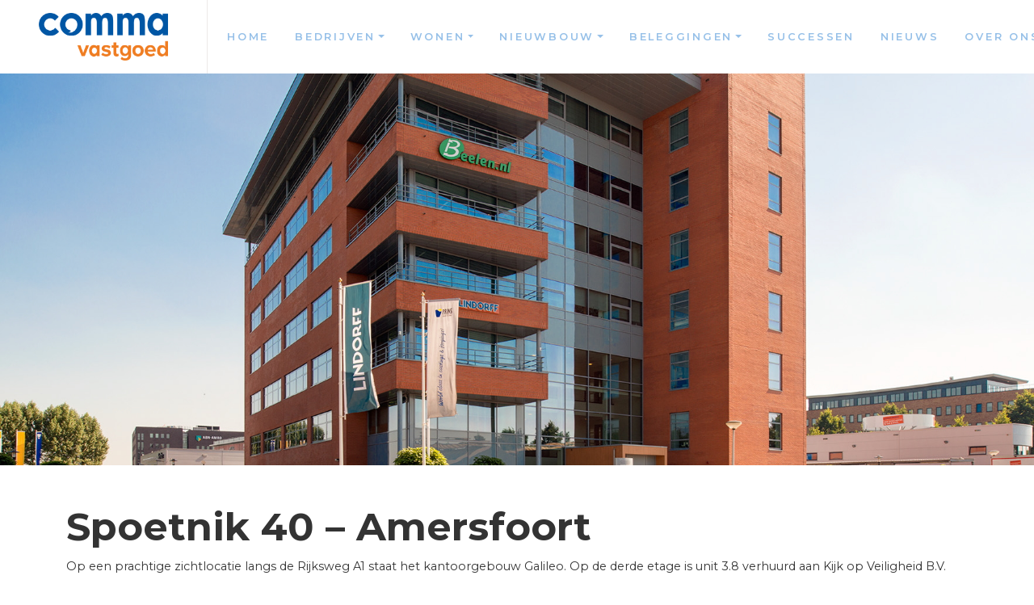

--- FILE ---
content_type: text/html; charset=UTF-8
request_url: https://commavastgoed.nl/successen/spoetnik-40-amersfoort/
body_size: 30319
content:

<!doctype html>
<html lang="nl-NL">
<head>
	<meta charset="UTF-8">
	<meta http-equiv="X-UA-Compatible" content="IE=edge">
	<meta name="viewport" content="width=device-width, initial-scale=1">
	<link rel="profile" href="https://gmpg.org/xfn/11">
	<meta name='robots' content='index, follow, max-image-preview:large, max-snippet:-1, max-video-preview:-1' />

	<!-- This site is optimized with the Yoast SEO Premium plugin v26.6 (Yoast SEO v26.6) - https://yoast.com/wordpress/plugins/seo/ -->
	<title>Spoetnik 40 - Amersfoort - Comma Vastgoed</title>
	<link rel="canonical" href="https://commavastgoed.nl/successen/spoetnik-40-amersfoort/" />
	<meta property="og:locale" content="nl_NL" />
	<meta property="og:type" content="article" />
	<meta property="og:title" content="Spoetnik 40 - Amersfoort" />
	<meta property="og:description" content="Op een prachtige zichtlocatie langs de Rijksweg A1 staat het kantoorgebouw Galileo. Op de derde etage is unit 3.8 verhuurd..." />
	<meta property="og:url" content="https://commavastgoed.nl/successen/spoetnik-40-amersfoort/" />
	<meta property="og:site_name" content="Comma Vastgoed" />
	<meta property="article:publisher" content="https://www.facebook.com/commavastgoed" />
	<meta property="og:image" content="https://commavastgoed.nl/wp-content/uploads/2023/06/Hoofdfoto-Spoetnik-10-Amersfoort-1.jpg" />
	<meta property="og:image:width" content="1766" />
	<meta property="og:image:height" content="1176" />
	<meta property="og:image:type" content="image/jpeg" />
	<meta name="author" content="CommaVastgoed" />
	<meta name="twitter:card" content="summary_large_image" />
	<meta name="twitter:label1" content="Geschreven door" />
	<meta name="twitter:data1" content="CommaVastgoed" />
	<meta name="twitter:label2" content="Geschatte leestijd" />
	<meta name="twitter:data2" content="1 minuut" />
	<script type="application/ld+json" class="yoast-schema-graph">{"@context":"https://schema.org","@graph":[{"@type":"Article","@id":"https://commavastgoed.nl/successen/spoetnik-40-amersfoort/#article","isPartOf":{"@id":"https://commavastgoed.nl/successen/spoetnik-40-amersfoort/"},"author":{"name":"CommaVastgoed","@id":"https://commavastgoed.nl/#/schema/person/8db2679bd1ba3aa31da9dd3bcd0ae895"},"headline":"Spoetnik 40 &#8211; Amersfoort","datePublished":"2023-06-12T11:10:18+00:00","mainEntityOfPage":{"@id":"https://commavastgoed.nl/successen/spoetnik-40-amersfoort/"},"wordCount":44,"publisher":{"@id":"https://commavastgoed.nl/#organization"},"image":{"@id":"https://commavastgoed.nl/successen/spoetnik-40-amersfoort/#primaryimage"},"thumbnailUrl":"https://commavastgoed.nl/wp-content/uploads/2023/06/Hoofdfoto-Spoetnik-10-Amersfoort-1.jpg","articleSection":["Successen"],"inLanguage":"nl-NL"},{"@type":"WebPage","@id":"https://commavastgoed.nl/successen/spoetnik-40-amersfoort/","url":"https://commavastgoed.nl/successen/spoetnik-40-amersfoort/","name":"Spoetnik 40 - Amersfoort - Comma Vastgoed","isPartOf":{"@id":"https://commavastgoed.nl/#website"},"primaryImageOfPage":{"@id":"https://commavastgoed.nl/successen/spoetnik-40-amersfoort/#primaryimage"},"image":{"@id":"https://commavastgoed.nl/successen/spoetnik-40-amersfoort/#primaryimage"},"thumbnailUrl":"https://commavastgoed.nl/wp-content/uploads/2023/06/Hoofdfoto-Spoetnik-10-Amersfoort-1.jpg","breadcrumb":{"@id":"https://commavastgoed.nl/successen/spoetnik-40-amersfoort/#breadcrumb"},"inLanguage":"nl-NL","potentialAction":[{"@type":"ReadAction","target":["https://commavastgoed.nl/successen/spoetnik-40-amersfoort/"]}]},{"@type":"ImageObject","inLanguage":"nl-NL","@id":"https://commavastgoed.nl/successen/spoetnik-40-amersfoort/#primaryimage","url":"https://commavastgoed.nl/wp-content/uploads/2023/06/Hoofdfoto-Spoetnik-10-Amersfoort-1.jpg","contentUrl":"https://commavastgoed.nl/wp-content/uploads/2023/06/Hoofdfoto-Spoetnik-10-Amersfoort-1.jpg","width":1766,"height":1176},{"@type":"BreadcrumbList","@id":"https://commavastgoed.nl/successen/spoetnik-40-amersfoort/#breadcrumb","itemListElement":[{"@type":"ListItem","position":1,"name":"Home","item":"https://commavastgoed.nl/"},{"@type":"ListItem","position":2,"name":"Spoetnik 40 &#8211; Amersfoort"}]},{"@type":"WebSite","@id":"https://commavastgoed.nl/#website","url":"https://commavastgoed.nl/","name":"Comma Vastgoed","description":"","publisher":{"@id":"https://commavastgoed.nl/#organization"},"potentialAction":[{"@type":"SearchAction","target":{"@type":"EntryPoint","urlTemplate":"https://commavastgoed.nl/?s={search_term_string}"},"query-input":{"@type":"PropertyValueSpecification","valueRequired":true,"valueName":"search_term_string"}}],"inLanguage":"nl-NL"},{"@type":"Organization","@id":"https://commavastgoed.nl/#organization","name":"Comma Vastgoed","url":"https://commavastgoed.nl/","logo":{"@type":"ImageObject","inLanguage":"nl-NL","@id":"https://commavastgoed.nl/#/schema/logo/image/","url":"https://commavastgoed.nl/wp-content/uploads/2022/03/logo.png","contentUrl":"https://commavastgoed.nl/wp-content/uploads/2022/03/logo.png","width":500,"height":183,"caption":"Comma Vastgoed"},"image":{"@id":"https://commavastgoed.nl/#/schema/logo/image/"},"sameAs":["https://www.facebook.com/commavastgoed","https://www.linkedin.com/company/comma-vastgoed","https://www.instagram.com/commavastgoed/"]},{"@type":"Person","@id":"https://commavastgoed.nl/#/schema/person/8db2679bd1ba3aa31da9dd3bcd0ae895","name":"CommaVastgoed","image":{"@type":"ImageObject","inLanguage":"nl-NL","@id":"https://commavastgoed.nl/#/schema/person/image/","url":"https://secure.gravatar.com/avatar/4c6f0c469cc739d45af577ea4a059674c92204f263557aea3a4b487ff5594921?s=96&d=mm&r=g","contentUrl":"https://secure.gravatar.com/avatar/4c6f0c469cc739d45af577ea4a059674c92204f263557aea3a4b487ff5594921?s=96&d=mm&r=g","caption":"CommaVastgoed"},"url":"https://commavastgoed.nl/author/commavastgoed/"}]}</script>
	<!-- / Yoast SEO Premium plugin. -->


<link rel='dns-prefetch' href='//cdn.jsdelivr.net' />
<link rel='dns-prefetch' href='//fonts.googleapis.com' />
<link rel="alternate" type="application/rss+xml" title="Comma Vastgoed &raquo; feed" href="https://commavastgoed.nl/feed/" />
<link rel="alternate" type="application/rss+xml" title="Comma Vastgoed &raquo; reacties feed" href="https://commavastgoed.nl/comments/feed/" />
<link rel="alternate" title="oEmbed (JSON)" type="application/json+oembed" href="https://commavastgoed.nl/wp-json/oembed/1.0/embed?url=https%3A%2F%2Fcommavastgoed.nl%2Fsuccessen%2Fspoetnik-40-amersfoort%2F" />
<link rel="alternate" title="oEmbed (XML)" type="text/xml+oembed" href="https://commavastgoed.nl/wp-json/oembed/1.0/embed?url=https%3A%2F%2Fcommavastgoed.nl%2Fsuccessen%2Fspoetnik-40-amersfoort%2F&#038;format=xml" />
<style id='wp-img-auto-sizes-contain-inline-css' type='text/css'>
img:is([sizes=auto i],[sizes^="auto," i]){contain-intrinsic-size:3000px 1500px}
/*# sourceURL=wp-img-auto-sizes-contain-inline-css */
</style>
<style id='wp-emoji-styles-inline-css' type='text/css'>

	img.wp-smiley, img.emoji {
		display: inline !important;
		border: none !important;
		box-shadow: none !important;
		height: 1em !important;
		width: 1em !important;
		margin: 0 0.07em !important;
		vertical-align: -0.1em !important;
		background: none !important;
		padding: 0 !important;
	}
/*# sourceURL=wp-emoji-styles-inline-css */
</style>
<style id='wp-block-library-inline-css' type='text/css'>
:root{--wp-block-synced-color:#7a00df;--wp-block-synced-color--rgb:122,0,223;--wp-bound-block-color:var(--wp-block-synced-color);--wp-editor-canvas-background:#ddd;--wp-admin-theme-color:#007cba;--wp-admin-theme-color--rgb:0,124,186;--wp-admin-theme-color-darker-10:#006ba1;--wp-admin-theme-color-darker-10--rgb:0,107,160.5;--wp-admin-theme-color-darker-20:#005a87;--wp-admin-theme-color-darker-20--rgb:0,90,135;--wp-admin-border-width-focus:2px}@media (min-resolution:192dpi){:root{--wp-admin-border-width-focus:1.5px}}.wp-element-button{cursor:pointer}:root .has-very-light-gray-background-color{background-color:#eee}:root .has-very-dark-gray-background-color{background-color:#313131}:root .has-very-light-gray-color{color:#eee}:root .has-very-dark-gray-color{color:#313131}:root .has-vivid-green-cyan-to-vivid-cyan-blue-gradient-background{background:linear-gradient(135deg,#00d084,#0693e3)}:root .has-purple-crush-gradient-background{background:linear-gradient(135deg,#34e2e4,#4721fb 50%,#ab1dfe)}:root .has-hazy-dawn-gradient-background{background:linear-gradient(135deg,#faaca8,#dad0ec)}:root .has-subdued-olive-gradient-background{background:linear-gradient(135deg,#fafae1,#67a671)}:root .has-atomic-cream-gradient-background{background:linear-gradient(135deg,#fdd79a,#004a59)}:root .has-nightshade-gradient-background{background:linear-gradient(135deg,#330968,#31cdcf)}:root .has-midnight-gradient-background{background:linear-gradient(135deg,#020381,#2874fc)}:root{--wp--preset--font-size--normal:16px;--wp--preset--font-size--huge:42px}.has-regular-font-size{font-size:1em}.has-larger-font-size{font-size:2.625em}.has-normal-font-size{font-size:var(--wp--preset--font-size--normal)}.has-huge-font-size{font-size:var(--wp--preset--font-size--huge)}.has-text-align-center{text-align:center}.has-text-align-left{text-align:left}.has-text-align-right{text-align:right}.has-fit-text{white-space:nowrap!important}#end-resizable-editor-section{display:none}.aligncenter{clear:both}.items-justified-left{justify-content:flex-start}.items-justified-center{justify-content:center}.items-justified-right{justify-content:flex-end}.items-justified-space-between{justify-content:space-between}.screen-reader-text{border:0;clip-path:inset(50%);height:1px;margin:-1px;overflow:hidden;padding:0;position:absolute;width:1px;word-wrap:normal!important}.screen-reader-text:focus{background-color:#ddd;clip-path:none;color:#444;display:block;font-size:1em;height:auto;left:5px;line-height:normal;padding:15px 23px 14px;text-decoration:none;top:5px;width:auto;z-index:100000}html :where(.has-border-color){border-style:solid}html :where([style*=border-top-color]){border-top-style:solid}html :where([style*=border-right-color]){border-right-style:solid}html :where([style*=border-bottom-color]){border-bottom-style:solid}html :where([style*=border-left-color]){border-left-style:solid}html :where([style*=border-width]){border-style:solid}html :where([style*=border-top-width]){border-top-style:solid}html :where([style*=border-right-width]){border-right-style:solid}html :where([style*=border-bottom-width]){border-bottom-style:solid}html :where([style*=border-left-width]){border-left-style:solid}html :where(img[class*=wp-image-]){height:auto;max-width:100%}:where(figure){margin:0 0 1em}html :where(.is-position-sticky){--wp-admin--admin-bar--position-offset:var(--wp-admin--admin-bar--height,0px)}@media screen and (max-width:600px){html :where(.is-position-sticky){--wp-admin--admin-bar--position-offset:0px}}

/*# sourceURL=wp-block-library-inline-css */
</style><style id='global-styles-inline-css' type='text/css'>
:root{--wp--preset--aspect-ratio--square: 1;--wp--preset--aspect-ratio--4-3: 4/3;--wp--preset--aspect-ratio--3-4: 3/4;--wp--preset--aspect-ratio--3-2: 3/2;--wp--preset--aspect-ratio--2-3: 2/3;--wp--preset--aspect-ratio--16-9: 16/9;--wp--preset--aspect-ratio--9-16: 9/16;--wp--preset--color--black: #000000;--wp--preset--color--cyan-bluish-gray: #abb8c3;--wp--preset--color--white: #ffffff;--wp--preset--color--pale-pink: #f78da7;--wp--preset--color--vivid-red: #cf2e2e;--wp--preset--color--luminous-vivid-orange: #ff6900;--wp--preset--color--luminous-vivid-amber: #fcb900;--wp--preset--color--light-green-cyan: #7bdcb5;--wp--preset--color--vivid-green-cyan: #00d084;--wp--preset--color--pale-cyan-blue: #8ed1fc;--wp--preset--color--vivid-cyan-blue: #0693e3;--wp--preset--color--vivid-purple: #9b51e0;--wp--preset--gradient--vivid-cyan-blue-to-vivid-purple: linear-gradient(135deg,rgb(6,147,227) 0%,rgb(155,81,224) 100%);--wp--preset--gradient--light-green-cyan-to-vivid-green-cyan: linear-gradient(135deg,rgb(122,220,180) 0%,rgb(0,208,130) 100%);--wp--preset--gradient--luminous-vivid-amber-to-luminous-vivid-orange: linear-gradient(135deg,rgb(252,185,0) 0%,rgb(255,105,0) 100%);--wp--preset--gradient--luminous-vivid-orange-to-vivid-red: linear-gradient(135deg,rgb(255,105,0) 0%,rgb(207,46,46) 100%);--wp--preset--gradient--very-light-gray-to-cyan-bluish-gray: linear-gradient(135deg,rgb(238,238,238) 0%,rgb(169,184,195) 100%);--wp--preset--gradient--cool-to-warm-spectrum: linear-gradient(135deg,rgb(74,234,220) 0%,rgb(151,120,209) 20%,rgb(207,42,186) 40%,rgb(238,44,130) 60%,rgb(251,105,98) 80%,rgb(254,248,76) 100%);--wp--preset--gradient--blush-light-purple: linear-gradient(135deg,rgb(255,206,236) 0%,rgb(152,150,240) 100%);--wp--preset--gradient--blush-bordeaux: linear-gradient(135deg,rgb(254,205,165) 0%,rgb(254,45,45) 50%,rgb(107,0,62) 100%);--wp--preset--gradient--luminous-dusk: linear-gradient(135deg,rgb(255,203,112) 0%,rgb(199,81,192) 50%,rgb(65,88,208) 100%);--wp--preset--gradient--pale-ocean: linear-gradient(135deg,rgb(255,245,203) 0%,rgb(182,227,212) 50%,rgb(51,167,181) 100%);--wp--preset--gradient--electric-grass: linear-gradient(135deg,rgb(202,248,128) 0%,rgb(113,206,126) 100%);--wp--preset--gradient--midnight: linear-gradient(135deg,rgb(2,3,129) 0%,rgb(40,116,252) 100%);--wp--preset--font-size--small: 13px;--wp--preset--font-size--medium: 20px;--wp--preset--font-size--large: 36px;--wp--preset--font-size--x-large: 42px;--wp--preset--spacing--20: 0.44rem;--wp--preset--spacing--30: 0.67rem;--wp--preset--spacing--40: 1rem;--wp--preset--spacing--50: 1.5rem;--wp--preset--spacing--60: 2.25rem;--wp--preset--spacing--70: 3.38rem;--wp--preset--spacing--80: 5.06rem;--wp--preset--shadow--natural: 6px 6px 9px rgba(0, 0, 0, 0.2);--wp--preset--shadow--deep: 12px 12px 50px rgba(0, 0, 0, 0.4);--wp--preset--shadow--sharp: 6px 6px 0px rgba(0, 0, 0, 0.2);--wp--preset--shadow--outlined: 6px 6px 0px -3px rgb(255, 255, 255), 6px 6px rgb(0, 0, 0);--wp--preset--shadow--crisp: 6px 6px 0px rgb(0, 0, 0);}:where(.is-layout-flex){gap: 0.5em;}:where(.is-layout-grid){gap: 0.5em;}body .is-layout-flex{display: flex;}.is-layout-flex{flex-wrap: wrap;align-items: center;}.is-layout-flex > :is(*, div){margin: 0;}body .is-layout-grid{display: grid;}.is-layout-grid > :is(*, div){margin: 0;}:where(.wp-block-columns.is-layout-flex){gap: 2em;}:where(.wp-block-columns.is-layout-grid){gap: 2em;}:where(.wp-block-post-template.is-layout-flex){gap: 1.25em;}:where(.wp-block-post-template.is-layout-grid){gap: 1.25em;}.has-black-color{color: var(--wp--preset--color--black) !important;}.has-cyan-bluish-gray-color{color: var(--wp--preset--color--cyan-bluish-gray) !important;}.has-white-color{color: var(--wp--preset--color--white) !important;}.has-pale-pink-color{color: var(--wp--preset--color--pale-pink) !important;}.has-vivid-red-color{color: var(--wp--preset--color--vivid-red) !important;}.has-luminous-vivid-orange-color{color: var(--wp--preset--color--luminous-vivid-orange) !important;}.has-luminous-vivid-amber-color{color: var(--wp--preset--color--luminous-vivid-amber) !important;}.has-light-green-cyan-color{color: var(--wp--preset--color--light-green-cyan) !important;}.has-vivid-green-cyan-color{color: var(--wp--preset--color--vivid-green-cyan) !important;}.has-pale-cyan-blue-color{color: var(--wp--preset--color--pale-cyan-blue) !important;}.has-vivid-cyan-blue-color{color: var(--wp--preset--color--vivid-cyan-blue) !important;}.has-vivid-purple-color{color: var(--wp--preset--color--vivid-purple) !important;}.has-black-background-color{background-color: var(--wp--preset--color--black) !important;}.has-cyan-bluish-gray-background-color{background-color: var(--wp--preset--color--cyan-bluish-gray) !important;}.has-white-background-color{background-color: var(--wp--preset--color--white) !important;}.has-pale-pink-background-color{background-color: var(--wp--preset--color--pale-pink) !important;}.has-vivid-red-background-color{background-color: var(--wp--preset--color--vivid-red) !important;}.has-luminous-vivid-orange-background-color{background-color: var(--wp--preset--color--luminous-vivid-orange) !important;}.has-luminous-vivid-amber-background-color{background-color: var(--wp--preset--color--luminous-vivid-amber) !important;}.has-light-green-cyan-background-color{background-color: var(--wp--preset--color--light-green-cyan) !important;}.has-vivid-green-cyan-background-color{background-color: var(--wp--preset--color--vivid-green-cyan) !important;}.has-pale-cyan-blue-background-color{background-color: var(--wp--preset--color--pale-cyan-blue) !important;}.has-vivid-cyan-blue-background-color{background-color: var(--wp--preset--color--vivid-cyan-blue) !important;}.has-vivid-purple-background-color{background-color: var(--wp--preset--color--vivid-purple) !important;}.has-black-border-color{border-color: var(--wp--preset--color--black) !important;}.has-cyan-bluish-gray-border-color{border-color: var(--wp--preset--color--cyan-bluish-gray) !important;}.has-white-border-color{border-color: var(--wp--preset--color--white) !important;}.has-pale-pink-border-color{border-color: var(--wp--preset--color--pale-pink) !important;}.has-vivid-red-border-color{border-color: var(--wp--preset--color--vivid-red) !important;}.has-luminous-vivid-orange-border-color{border-color: var(--wp--preset--color--luminous-vivid-orange) !important;}.has-luminous-vivid-amber-border-color{border-color: var(--wp--preset--color--luminous-vivid-amber) !important;}.has-light-green-cyan-border-color{border-color: var(--wp--preset--color--light-green-cyan) !important;}.has-vivid-green-cyan-border-color{border-color: var(--wp--preset--color--vivid-green-cyan) !important;}.has-pale-cyan-blue-border-color{border-color: var(--wp--preset--color--pale-cyan-blue) !important;}.has-vivid-cyan-blue-border-color{border-color: var(--wp--preset--color--vivid-cyan-blue) !important;}.has-vivid-purple-border-color{border-color: var(--wp--preset--color--vivid-purple) !important;}.has-vivid-cyan-blue-to-vivid-purple-gradient-background{background: var(--wp--preset--gradient--vivid-cyan-blue-to-vivid-purple) !important;}.has-light-green-cyan-to-vivid-green-cyan-gradient-background{background: var(--wp--preset--gradient--light-green-cyan-to-vivid-green-cyan) !important;}.has-luminous-vivid-amber-to-luminous-vivid-orange-gradient-background{background: var(--wp--preset--gradient--luminous-vivid-amber-to-luminous-vivid-orange) !important;}.has-luminous-vivid-orange-to-vivid-red-gradient-background{background: var(--wp--preset--gradient--luminous-vivid-orange-to-vivid-red) !important;}.has-very-light-gray-to-cyan-bluish-gray-gradient-background{background: var(--wp--preset--gradient--very-light-gray-to-cyan-bluish-gray) !important;}.has-cool-to-warm-spectrum-gradient-background{background: var(--wp--preset--gradient--cool-to-warm-spectrum) !important;}.has-blush-light-purple-gradient-background{background: var(--wp--preset--gradient--blush-light-purple) !important;}.has-blush-bordeaux-gradient-background{background: var(--wp--preset--gradient--blush-bordeaux) !important;}.has-luminous-dusk-gradient-background{background: var(--wp--preset--gradient--luminous-dusk) !important;}.has-pale-ocean-gradient-background{background: var(--wp--preset--gradient--pale-ocean) !important;}.has-electric-grass-gradient-background{background: var(--wp--preset--gradient--electric-grass) !important;}.has-midnight-gradient-background{background: var(--wp--preset--gradient--midnight) !important;}.has-small-font-size{font-size: var(--wp--preset--font-size--small) !important;}.has-medium-font-size{font-size: var(--wp--preset--font-size--medium) !important;}.has-large-font-size{font-size: var(--wp--preset--font-size--large) !important;}.has-x-large-font-size{font-size: var(--wp--preset--font-size--x-large) !important;}
/*# sourceURL=global-styles-inline-css */
</style>

<style id='classic-theme-styles-inline-css' type='text/css'>
/*! This file is auto-generated */
.wp-block-button__link{color:#fff;background-color:#32373c;border-radius:9999px;box-shadow:none;text-decoration:none;padding:calc(.667em + 2px) calc(1.333em + 2px);font-size:1.125em}.wp-block-file__button{background:#32373c;color:#fff;text-decoration:none}
/*# sourceURL=/wp-includes/css/classic-themes.min.css */
</style>
<link rel='stylesheet' id='gnr-plugin-css' href='https://commavastgoed.nl/wp-content/plugins/gnr-plugin/public/css/gnr-plugin-public.css?ver=1.4.0' type='text/css' media='all' />
<link rel='stylesheet' id='gnr-bootstrap-css' href='https://cdn.jsdelivr.net/npm/bootstrap@5.0.0/dist/css/bootstrap.min.css?ver=1.4.0' type='text/css' media='all' />
<link rel='stylesheet' id='gnr-theme-style-css' href='https://commavastgoed.nl/wp-content/themes/comma-vastgoed/style.css?ver=1763468898' type='text/css' media='all' />
<link rel='stylesheet' id='gnr-google-fonts-css' href='https://fonts.googleapis.com/css2?family=Montserrat:ital,wght@0,100;0,200;0,300;0,400;0,500;0,600;0,700;0,800;0,900;1,100;1,200;1,300;1,400;1,500;1,600;1,700;1,800;1,900&#038;display=swap' type='text/css' media='all' />
<link rel='stylesheet' id='wp-block-paragraph-css' href='https://commavastgoed.nl/wp-includes/blocks/paragraph/style.min.css?ver=6.9' type='text/css' media='all' />
<link rel="https://api.w.org/" href="https://commavastgoed.nl/wp-json/" /><link rel="alternate" title="JSON" type="application/json" href="https://commavastgoed.nl/wp-json/wp/v2/posts/2094" /><link rel="EditURI" type="application/rsd+xml" title="RSD" href="https://commavastgoed.nl/xmlrpc.php?rsd" />
<meta name="generator" content="WordPress 6.9" />
<link rel='shortlink' href='https://commavastgoed.nl/?p=2094' />
<link href="https://beoordelingen.mtmo.nl/mtmo-css/1227/mtmo.css" rel="stylesheet" type="text/css" />
<script src="https://beoordelingen.mtmo.nl/mtmo-js/1227/mtmo.js"></script>
<!-- Google Tag Manager -->
<script>(function(w,d,s,l,i){w[l]=w[l]||[];w[l].push({'gtm.start':
new Date().getTime(),event:'gtm.js'});var f=d.getElementsByTagName(s)[0],
j=d.createElement(s),dl=l!='dataLayer'?'&l='+l:'';j.async=true;j.src=
'https://www.googletagmanager.com/gtm.js?id='+i+dl;f.parentNode.insertBefore(j,f);
})(window,document,'script','dataLayer','GTM-NNK4NQ4');</script>
<!-- End Google Tag Manager -->
<link rel="icon" href="https://commavastgoed.nl/wp-content/uploads/2021/11/favicon-150x150.png" sizes="32x32" />
<link rel="icon" href="https://commavastgoed.nl/wp-content/uploads/2021/11/favicon-300x300.png" sizes="192x192" />
<link rel="apple-touch-icon" href="https://commavastgoed.nl/wp-content/uploads/2021/11/favicon-300x300.png" />
<meta name="msapplication-TileImage" content="https://commavastgoed.nl/wp-content/uploads/2021/11/favicon-300x300.png" />
</head>

<body class="wp-singular post-template-default single single-post postid-2094 single-format-standard wp-custom-logo wp-theme-comma-vastgoed">
<!-- Google Tag Manager (noscript) -->
<noscript><iframe src=https://www.googletagmanager.com/ns.html?id=GTM-NNK4NQ4
height="0" width="0" style="display:none;visibility:hidden"></iframe></noscript>
<!-- End Google Tag Manager (noscript) -->

<a class="skip-link screen-reader-text" href="#content">Skip to content</a>


		<nav class="navbar py-0 navbar-expand-lg  fixed-top">
			<div class="container-fluid">
				<a class="navbar-brand" href="https://commavastgoed.nl/" rel="home">
												<img src="https://commavastgoed.nl/wp-content/uploads/2022/03/logo.png" alt="Comma Vastgoed" class="img-fluid lazy">
								</a>
			<button class="navbar-toggler ms-auto px-0 border-0 rounded-0 collapsed" type="button" data-bs-toggle="collapse" data-bs-target="#navbarSupportedContent" aria-controls="navbarSupportedContent" aria-expanded="false" aria-label="Toggle navigation">
				<span class="navbar-toggler-line position-relative mb-1 mx-auto rounded d-table"></span>
				<span class="navbar-toggler-line position-relative mb-1 mx-auto rounded d-table"></span>
				<span class="navbar-toggler-line position-relative mx-auto rounded d-table"></span>
			</button>
			<div class="collapse navbar-collapse" id="navbarSupportedContent">
														<ul id="menu-menu" class="navbar-nav ms-auto "><li itemscope="itemscope" itemtype="https://www.schema.org/SiteNavigationElement" id="menu-item-27" class="menu-item-27 nav-item d-flex align-items-center"><a title="Home" href="https://commavastgoed.nl/" class="nav-link text-uppercase menu-item menu-item-type-post_type menu-item-object-page menu-item-home">Home</a></li>
<li itemscope="itemscope" itemtype="https://www.schema.org/SiteNavigationElement" id="menu-item-526" class="dropdown menu-item-526 nav-item d-flex align-items-center"><a title="Bedrijven" href="#" data-bs-toggle="dropdown" aria-haspopup="true" aria-expanded="false" class="dropdown-toggle nav-link text-uppercase menu-item menu-item-type-post_type menu-item-object-page menu-item-has-children" id="menu-item-dropdown-526">Bedrijven</a>
<ul class="dropdown-menu " aria-labelledby="menu-item-dropdown-526" role="menu">
	<li itemscope="itemscope" itemtype="https://www.schema.org/SiteNavigationElement" id="menu-item-4315" class="menu-item-4315 nav-item d-flex align-items-center"><a title="Bedrijven" href="https://commavastgoed.nl/bedrijfshuisvesting/" class="dropdown-item menu-item menu-item-type-post_type menu-item-object-page">Bedrijven</a></li>
	<li itemscope="itemscope" itemtype="https://www.schema.org/SiteNavigationElement" id="menu-item-450" class="menu-item-450 nav-item d-flex align-items-center"><a title="Aanbod" href="https://commavastgoed.nl/bedrijfshuisvesting/aanbod/" class="dropdown-item menu-item menu-item-type-post_type menu-item-object-page">Aanbod</a></li>
	<li itemscope="itemscope" itemtype="https://www.schema.org/SiteNavigationElement" id="menu-item-419" class="menu-item-419 nav-item d-flex align-items-center"><a title="Aankoop en aanhuur" href="https://commavastgoed.nl/bedrijfshuisvesting/aankoop-en-aanhuur/" class="dropdown-item menu-item menu-item-type-post_type menu-item-object-page">Aankoop en aanhuur</a></li>
	<li itemscope="itemscope" itemtype="https://www.schema.org/SiteNavigationElement" id="menu-item-421" class="menu-item-421 nav-item d-flex align-items-center"><a title="Verkoop en verhuur" href="https://commavastgoed.nl/bedrijfshuisvesting/verkoop-en-verhuur/" class="dropdown-item menu-item menu-item-type-post_type menu-item-object-page">Verkoop en verhuur</a></li>
	<li itemscope="itemscope" itemtype="https://www.schema.org/SiteNavigationElement" id="menu-item-420" class="menu-item-420 nav-item d-flex align-items-center"><a title="Huisvestingsstrategie" href="https://commavastgoed.nl/bedrijfshuisvesting/huisvestingsstrategie/" class="dropdown-item menu-item menu-item-type-post_type menu-item-object-page">Huisvestingsstrategie</a></li>
	<li itemscope="itemscope" itemtype="https://www.schema.org/SiteNavigationElement" id="menu-item-427" class="menu-item-427 nav-item d-flex align-items-center"><a title="Taxaties" href="https://commavastgoed.nl/bedrijfshuisvesting/taxatie-bedrijfspand-amersfoort/" class="dropdown-item menu-item menu-item-type-post_type menu-item-object-page">Taxaties</a></li>
	<li itemscope="itemscope" itemtype="https://www.schema.org/SiteNavigationElement" id="menu-item-443" class="menu-item-443 nav-item d-flex align-items-center"><a title="Sale &#038; lease back" href="https://commavastgoed.nl/bedrijfshuisvesting/sale-lease-back/" class="dropdown-item menu-item menu-item-type-post_type menu-item-object-page">Sale &#038; lease back</a></li>
	<li itemscope="itemscope" itemtype="https://www.schema.org/SiteNavigationElement" id="menu-item-441" class="menu-item-441 nav-item d-flex align-items-center"><a title="Quick Scan" href="https://commavastgoed.nl/bedrijfshuisvesting/quick-scan/" class="dropdown-item menu-item menu-item-type-post_type menu-item-object-page">Quick Scan</a></li>
</ul>
</li>
<li itemscope="itemscope" itemtype="https://www.schema.org/SiteNavigationElement" id="menu-item-4314" class="dropdown menu-item-4314 nav-item d-flex align-items-center"><a title="Wonen" href="#" data-bs-toggle="dropdown" aria-haspopup="true" aria-expanded="false" class="dropdown-toggle nav-link text-uppercase menu-item menu-item-type-post_type menu-item-object-page menu-item-has-children" id="menu-item-dropdown-4314">Wonen</a>
<ul class="dropdown-menu " aria-labelledby="menu-item-dropdown-4314" role="menu">
	<li itemscope="itemscope" itemtype="https://www.schema.org/SiteNavigationElement" id="menu-item-4598" class="menu-item-4598 nav-item d-flex align-items-center"><a title="Wonen" href="https://commavastgoed.nl/makelaar/" class="dropdown-item menu-item menu-item-type-post_type menu-item-object-page">Wonen</a></li>
	<li itemscope="itemscope" itemtype="https://www.schema.org/SiteNavigationElement" id="menu-item-28" class="menu-item-28 nav-item d-flex align-items-center"><a title="Aanbod" href="https://commavastgoed.nl/makelaar/aanbod-woningen-en-appartementen/" class="dropdown-item menu-item menu-item-type-post_type menu-item-object-page">Aanbod</a></li>
	<li itemscope="itemscope" itemtype="https://www.schema.org/SiteNavigationElement" id="menu-item-4663" class="menu-item-4663 nav-item d-flex align-items-center"><a title="Sneak preview" href="https://commavastgoed.nl/sneak-preview/" class="dropdown-item menu-item menu-item-type-post_type menu-item-object-page">Sneak preview</a></li>
	<li itemscope="itemscope" itemtype="https://www.schema.org/SiteNavigationElement" id="menu-item-3506" class="menu-item-3506 nav-item d-flex align-items-center"><a title="Aangekocht" href="https://commavastgoed.nl/aangekocht/" class="dropdown-item menu-item menu-item-type-post_type menu-item-object-page">Aangekocht</a></li>
	<li itemscope="itemscope" itemtype="https://www.schema.org/SiteNavigationElement" id="menu-item-29" class="menu-item-29 nav-item d-flex align-items-center"><a title="Aankoop" href="https://commavastgoed.nl/makelaar/aankoopmakelaar-amersfoort/" class="dropdown-item menu-item menu-item-type-post_type menu-item-object-page">Aankoop</a></li>
	<li itemscope="itemscope" itemtype="https://www.schema.org/SiteNavigationElement" id="menu-item-34" class="menu-item-34 nav-item d-flex align-items-center"><a title="Verkoop" href="https://commavastgoed.nl/makelaar/verkoopmakelaar-amersfoort/" class="dropdown-item menu-item menu-item-type-post_type menu-item-object-page">Verkoop</a></li>
	<li itemscope="itemscope" itemtype="https://www.schema.org/SiteNavigationElement" id="menu-item-1493" class="menu-item-1493 nav-item d-flex align-items-center"><a title="Woning Verhuren" href="https://commavastgoed.nl/verhuur-woning/" class="dropdown-item menu-item menu-item-type-post_type menu-item-object-page">Woning Verhuren</a></li>
	<li itemscope="itemscope" itemtype="https://www.schema.org/SiteNavigationElement" id="menu-item-1753" class="menu-item-1753 nav-item d-flex align-items-center"><a title="Taxaties" href="https://commavastgoed.nl/makelaar/taxatie-amersfoort/" class="dropdown-item menu-item menu-item-type-post_type menu-item-object-page">Taxaties</a></li>
	<li itemscope="itemscope" itemtype="https://www.schema.org/SiteNavigationElement" id="menu-item-33" class="menu-item-33 nav-item d-flex align-items-center"><a title="Waardebepaling" href="https://commavastgoed.nl/makelaar/waardebepaling/" class="dropdown-item menu-item menu-item-type-post_type menu-item-object-page">Waardebepaling</a></li>
	<li itemscope="itemscope" itemtype="https://www.schema.org/SiteNavigationElement" id="menu-item-2952" class="menu-item-2952 nav-item d-flex align-items-center"><a title="Starters" href="https://commavastgoed.nl/makelaar/starters/" class="dropdown-item menu-item menu-item-type-post_type menu-item-object-page">Starters</a></li>
	<li itemscope="itemscope" itemtype="https://www.schema.org/SiteNavigationElement" id="menu-item-2953" class="menu-item-2953 nav-item d-flex align-items-center"><a title="Expat relocation" href="https://commavastgoed.nl/makelaar/expat-relocation/" class="dropdown-item menu-item menu-item-type-post_type menu-item-object-page">Expat relocation</a></li>
</ul>
</li>
<li itemscope="itemscope" itemtype="https://www.schema.org/SiteNavigationElement" id="menu-item-31" class="dropdown menu-item-31 nav-item d-flex align-items-center"><a title="Nieuwbouw" href="#" data-bs-toggle="dropdown" aria-haspopup="true" aria-expanded="false" class="dropdown-toggle nav-link text-uppercase menu-item menu-item-type-post_type menu-item-object-page menu-item-has-children" id="menu-item-dropdown-31">Nieuwbouw</a>
<ul class="dropdown-menu " aria-labelledby="menu-item-dropdown-31" role="menu">
	<li itemscope="itemscope" itemtype="https://www.schema.org/SiteNavigationElement" id="menu-item-4316" class="menu-item-4316 nav-item d-flex align-items-center"><a title="Nieuwbouw" href="https://commavastgoed.nl/nieuwbouw-makelaar-amersfoort/" class="dropdown-item menu-item menu-item-type-post_type menu-item-object-page">Nieuwbouw</a></li>
	<li itemscope="itemscope" itemtype="https://www.schema.org/SiteNavigationElement" id="menu-item-4318" class="menu-item-4318 nav-item d-flex align-items-center"><a title="Aanbod" href="https://commavastgoed.nl/nieuwbouw/" class="dropdown-item menu-item menu-item-type-post_type menu-item-object-page">Aanbod</a></li>
</ul>
</li>
<li itemscope="itemscope" itemtype="https://www.schema.org/SiteNavigationElement" id="menu-item-1514" class="dropdown menu-item-1514 nav-item d-flex align-items-center"><a title="Beleggingen" href="#" data-bs-toggle="dropdown" aria-haspopup="true" aria-expanded="false" class="dropdown-toggle nav-link text-uppercase menu-item menu-item-type-post_type menu-item-object-page menu-item-has-children" id="menu-item-dropdown-1514">Beleggingen</a>
<ul class="dropdown-menu " aria-labelledby="menu-item-dropdown-1514" role="menu">
	<li itemscope="itemscope" itemtype="https://www.schema.org/SiteNavigationElement" id="menu-item-4317" class="menu-item-4317 nav-item d-flex align-items-center"><a title="Beleggingen" href="https://commavastgoed.nl/bedrijfshuisvesting/beleggingen/" class="dropdown-item menu-item menu-item-type-post_type menu-item-object-page">Beleggingen</a></li>
	<li itemscope="itemscope" itemtype="https://www.schema.org/SiteNavigationElement" id="menu-item-1511" class="menu-item-1511 nav-item d-flex align-items-center"><a title="Woning Verhuren" href="https://commavastgoed.nl/verhuur-woning/" class="dropdown-item menu-item menu-item-type-post_type menu-item-object-page">Woning Verhuren</a></li>
</ul>
</li>
<li itemscope="itemscope" itemtype="https://www.schema.org/SiteNavigationElement" id="menu-item-1356" class="menu-item-1356 nav-item d-flex align-items-center"><a title="Successen" href="https://commavastgoed.nl/successen/" class="nav-link text-uppercase menu-item menu-item-type-custom menu-item-object-custom">Successen</a></li>
<li itemscope="itemscope" itemtype="https://www.schema.org/SiteNavigationElement" id="menu-item-1357" class="menu-item-1357 nav-item d-flex align-items-center"><a title="Nieuws" href="https://commavastgoed.nl/nieuws" class="nav-link text-uppercase menu-item menu-item-type-custom menu-item-object-custom">Nieuws</a></li>
<li itemscope="itemscope" itemtype="https://www.schema.org/SiteNavigationElement" id="menu-item-390" class="dropdown menu-item-390 nav-item d-flex align-items-center"><a title="Over ons" href="#" data-bs-toggle="dropdown" aria-haspopup="true" aria-expanded="false" class="dropdown-toggle nav-link text-uppercase menu-item menu-item-type-custom menu-item-object-custom menu-item-has-children" id="menu-item-dropdown-390">Over ons</a>
<ul class="dropdown-menu " aria-labelledby="menu-item-dropdown-390" role="menu">
	<li itemscope="itemscope" itemtype="https://www.schema.org/SiteNavigationElement" id="menu-item-32" class="menu-item-32 nav-item d-flex align-items-center"><a title="Over Comma Vastgoed" href="https://commavastgoed.nl/over-comma-vastgoed/" class="dropdown-item menu-item menu-item-type-post_type menu-item-object-page">Over Comma Vastgoed</a></li>
	<li itemscope="itemscope" itemtype="https://www.schema.org/SiteNavigationElement" id="menu-item-388" class="menu-item-388 nav-item d-flex align-items-center"><a title="Team" href="https://commavastgoed.nl/team/" class="dropdown-item menu-item menu-item-type-post_type menu-item-object-page">Team</a></li>
	<li itemscope="itemscope" itemtype="https://www.schema.org/SiteNavigationElement" id="menu-item-30" class="menu-item-30 nav-item d-flex align-items-center"><a title="Contact" href="https://commavastgoed.nl/contact/" class="dropdown-item menu-item menu-item-type-post_type menu-item-object-page">Contact</a></li>
</ul>
</li>
<li itemscope="itemscope" itemtype="https://www.schema.org/SiteNavigationElement" id="menu-item-256" class="menu-item-256 nav-item d-flex align-items-center"><a title="Afspraak maken" href="https://commavastgoed.nl/contact/" class="nav-link text-uppercase nav-link-special menu-item menu-item-type-post_type menu-item-object-page">Afspraak maken</a></li>
</ul>			</div>
		</div>
	</nav>






	<div class="page-slider position-relative">
	<div id="SiteSlider" class="carousel slide carousel-fade carousel-slider w-100 h-100 position-absolute" data-ride="carousel">
		<div class="carousel-inner h-100">
			<div class="carousel-item carousel-item-1 h-100 active">
							<img data-src="https://commavastgoed.nl/wp-content/uploads/2023/06/Hoofdfoto-Spoetnik-10-Amersfoort-1.jpg" class="img-fluid img-cover img-cover- w-100 h-100 lazy" alt="Comma wonen">
						</div>
		</div>
	</div>
</div>

<div class="page-main">
	<div class="page-content page-single py-5">
		<div class="container">
			<div class="row">
				<div class="col-12">
					<div id="post-2094" class="post-2094 post type-post status-publish format-standard has-post-thumbnail hentry category-successen">
																	<div class="row">
							<div class="col-12">
								<h1 class="entry-title">Spoetnik 40 &#8211; Amersfoort</h1>							</div>
						</div>
						<div class="row">
							<div class="col-12">
								
<p>Op een prachtige zichtlocatie langs de Rijksweg A1 staat het kantoorgebouw Galileo. Op de derde etage is unit 3.8 verhuurd aan Kijk op Veiligheid B.V.</p>



<p>We wensen huurder veel succes op deze locatie.</p>



<p>Comma Vastgoed mocht verhuurder adviseren bij deze transactie.</p>
							</div>
						</div>
														</div>
			</div>
		</div>
	</div>
</div>


<script type="text/javascript"> _linkedin_partner_id = "5645266"; window._linkedin_data_partner_ids = window._linkedin_data_partner_ids || []; window._linkedin_data_partner_ids.push(_linkedin_partner_id); </script><script type="text/javascript"> (function(l) { if (!l){window.lintrk = function(a,b){window.lintrk.q.push([a,b])}; window.lintrk.q=[]} var s = document.getElementsByTagName("script")[0]; var b = document.createElement("script"); b.type = "text/javascript";b.async = true; b.src = "https://snap.licdn.com/li.lms-analytics/insight.min.js"; s.parentNode.insertBefore(b, s);})(window.lintrk); </script> <noscript> <img height="1" width="1" style="display:none;" alt="" src="https://px.ads.linkedin.com/collect/?pid=5645266&fmt=gif" /> </noscript>
	
<div class="footer position-relative">
	<div class="container-fluid px-0">
		<div class="row g-0">
			<div class="col-12 col-lg-7">
				<div class="footer-info h-100 py-5 px-3 px-lg-0">
					<div class="row py-5">
						<div class="col-12 col-lg-6 offset-lg-1">
													<div class="footer-slogan mb-5 fw-bold">
								Expert in <br>de regio <br>Amersfoort							</div>
													<div class="footer-contact pt-3">
								<div class="footer-contact-title mb-2">Neem contact op</div>
								<div class="footer-contact-info">
									<ul class="list-unstyled">
										<li><a href="tel:033 445 07 05">033 445 07 05</a></li>
										<li>
											<a class="mail-footer" href="mailto:info@commavastgoed.nl">info@commavastgoed.nl</a>					
											<a class="mail-footer-wonen" href="mailto:wonen@commavastgoed.nl">wonen@commavastgoed.nl</a>																		
										</li>
									</ul>
								</div>
							</div>
						</div>
						<div class="col-12 col-lg-5">
							<div class="menu-footer-container"><ul id="menu-footer" class="list-unstyled mb-0 d-table text-uppercase"><li id="menu-item-171" class="menu-item menu-item-type-post_type menu-item-object-page menu-item-home menu-item-171"><a href="https://commavastgoed.nl/">Home</a></li>
<li id="menu-item-686" class="menu-item menu-item-type-post_type menu-item-object-page menu-item-686"><a href="https://commavastgoed.nl/bedrijfshuisvesting/aanbod/">Aanbod bedrijven</a></li>
<li id="menu-item-687" class="menu-item menu-item-type-post_type menu-item-object-page menu-item-687"><a href="https://commavastgoed.nl/makelaar/aanbod-woningen-en-appartementen/">Aanbod wonen</a></li>
<li id="menu-item-175" class="menu-item menu-item-type-post_type menu-item-object-page menu-item-175"><a href="https://commavastgoed.nl/nieuwbouw-makelaar-amersfoort/">Nieuwbouw</a></li>
<li id="menu-item-688" class="menu-item menu-item-type-post_type menu-item-object-page menu-item-688"><a href="https://commavastgoed.nl/bedrijfshuisvesting/beleggingen/">Beleggingen</a></li>
<li id="menu-item-176" class="menu-item menu-item-type-post_type menu-item-object-page menu-item-176"><a href="https://commavastgoed.nl/over-comma-vastgoed/">Over Comma Vastgoed</a></li>
<li id="menu-item-1560" class="menu-item menu-item-type-custom menu-item-object-custom menu-item-1560"><a href="https://commavastgoed.nl/ons-werkgebied/">Ons werkgebied</a></li>
<li id="menu-item-174" class="menu-item menu-item-type-post_type menu-item-object-page menu-item-174"><a href="https://commavastgoed.nl/contact/">Contact</a></li>
</ul></div>						</div>
					</div>
					<div class="row">
						<div class="col-12 col-lg-11 offset-lg-1">
							<div class="footer-brands">
								<div class="row">
									<div class="col-12">
										<div class="footer-brand footer-brand-1 float-start mb-3 me-4">
													
		<a href="https://www.funda.nl" title="Funda" class="d-block" rel="noopener" target="_blank">
		
		
			<svg xmlns="http://www.w3.org/2000/svg" viewBox="0 0 496 182" class="svg-brand"><path fill-rule="evenodd" class="svg-funda-1" d="M116.300,0.494 C242.687,0.494 369.113,0.494 495.500,0.494 C490.101,20.610 484.699,40.732 479.300,60.848 C475.350,75.578 471.400,90.311 467.450,105.041 C466.517,108.582 465.583,112.124 464.650,115.665 C462.766,121.917 460.641,128.062 457.600,133.273 C455.387,137.064 453.240,140.765 450.750,144.246 C442.756,155.422 432.395,163.710 420.250,170.782 C413.253,174.856 405.055,177.371 396.200,179.561 C393.288,180.281 390.205,180.475 387.100,181.007 C382.881,181.730 378.089,181.506 373.350,181.506 C366.251,181.506 359.149,181.506 352.050,181.506 C331.585,181.506 311.115,181.506 290.650,181.506 C193.943,181.506 97.207,181.506 0.500,181.506 C5.266,163.751 10.034,145.990 14.800,128.235 C19.116,112.142 23.434,96.045 27.750,79.952 C30.200,71.760 31.864,63.275 35.000,55.910 C40.817,42.249 50.142,29.522 61.100,20.994 C71.283,13.069 81.279,7.669 95.350,3.487 C99.562,2.235 104.088,1.798 108.800,0.993 C111.300,0.827 113.800,0.660 116.300,0.494 ZM116.250,19.997 C114.467,20.113 112.683,20.230 110.900,20.346 C107.003,21.011 103.276,21.358 99.800,22.391 C91.795,24.770 84.607,27.789 78.500,32.068 C75.846,33.927 73.394,35.955 70.900,37.953 C69.199,39.316 67.471,41.045 66.100,42.742 C64.351,44.906 62.346,46.879 60.700,49.176 C56.963,54.392 53.921,60.122 51.400,66.584 C50.280,69.454 49.676,72.511 48.750,75.612 C47.217,81.331 45.683,87.052 44.150,92.771 C37.951,115.846 31.749,138.928 25.550,162.003 C115.658,162.003 205.792,162.003 295.900,162.003 C315.965,162.003 336.035,162.003 356.100,162.003 C361.933,162.003 367.767,162.003 373.600,162.003 C379.019,162.004 384.262,162.065 388.850,161.155 C400.015,158.941 408.385,155.681 416.500,150.581 C428.573,142.994 438.353,131.157 443.950,117.112 C447.484,108.243 449.219,97.980 452.050,88.481 C458.183,65.655 464.317,42.823 470.450,19.997 C352.395,19.997 234.305,19.997 116.250,19.997 Z"/><path fill-rule="evenodd" class="svg-funda-2" d="M115.800,19.997 C234.005,19.997 352.245,19.997 470.450,19.997 C466.250,35.641 462.050,51.289 457.850,66.933 C454.734,78.554 451.616,90.178 448.500,101.799 C446.205,109.457 444.748,117.199 441.100,123.447 C439.451,126.271 437.944,129.114 436.100,131.726 C429.328,141.319 421.355,147.794 411.000,153.823 C405.637,156.946 399.263,158.828 392.500,160.507 C390.148,161.091 387.649,161.222 385.150,161.654 C381.944,162.208 378.288,162.003 374.700,162.003 C368.967,162.003 363.233,162.003 357.500,162.003 C336.702,162.003 315.898,162.003 295.100,162.003 C205.259,162.003 115.391,162.003 25.550,162.003 C29.250,148.221 32.950,134.435 36.650,120.653 C40.083,107.852 43.517,95.047 46.950,82.246 C48.852,75.889 50.117,69.313 52.550,63.591 C56.919,53.316 64.021,43.271 72.200,36.806 C80.471,30.268 88.385,25.763 99.900,22.341 C103.164,21.371 106.669,21.028 110.300,20.396 C112.133,20.263 113.967,20.130 115.800,19.997 Z"/><path fill-rule="evenodd" class="svg-funda-3" d="M319.750,45.884 C323.383,45.884 327.017,45.884 330.650,45.884 C331.778,45.884 334.367,45.611 335.200,45.984 C335.200,67.663 335.200,89.348 335.200,111.027 C335.200,116.928 335.200,122.832 335.200,128.734 C335.200,130.043 335.467,134.892 335.050,135.617 C329.951,135.600 324.849,135.584 319.750,135.567 C319.733,135.517 319.717,135.467 319.700,135.418 C319.683,132.758 319.667,130.097 319.650,127.437 C319.134,127.605 316.975,130.447 316.250,131.028 C313.747,133.034 311.101,134.781 307.650,135.866 C302.472,137.494 295.057,136.879 290.550,135.118 C280.267,131.101 273.914,123.296 271.300,111.625 C270.296,107.145 270.599,100.720 271.650,96.611 C274.311,86.208 280.110,79.094 289.300,75.213 C293.913,73.265 301.636,71.996 307.550,73.767 C311.194,74.858 313.992,76.522 316.600,78.605 C317.734,79.511 318.453,80.874 319.550,81.797 C319.583,81.781 319.617,81.764 319.650,81.747 C319.650,73.352 319.650,64.954 319.650,56.558 C319.650,54.098 319.650,51.637 319.650,49.176 C319.650,48.192 319.441,46.676 319.750,45.884 ZM114.900,45.984 C118.200,46.001 121.500,46.017 124.800,46.034 C124.850,46.067 124.900,46.100 124.950,46.134 C124.150,49.226 123.350,52.319 122.550,55.411 C122.122,56.948 122.008,59.082 121.200,60.349 C115.846,60.299 109.609,60.023 107.600,63.342 C106.647,64.917 106.889,66.920 106.550,69.228 C106.415,70.148 106.268,73.434 106.600,74.166 C111.483,74.182 116.367,74.199 121.250,74.216 C121.267,77.624 121.283,81.033 121.300,84.441 C121.300,85.529 121.592,87.413 121.200,88.282 C116.350,88.298 111.500,88.315 106.650,88.331 C106.600,88.365 106.550,88.398 106.500,88.431 C106.500,99.819 106.500,111.211 106.500,122.599 C106.500,125.691 106.500,128.784 106.500,131.876 C106.500,132.925 106.781,134.867 106.350,135.617 C102.650,135.617 98.950,135.617 95.250,135.617 C94.183,135.617 91.544,135.864 90.850,135.467 C90.833,119.790 90.817,104.108 90.800,88.431 C90.767,88.381 90.733,88.331 90.700,88.282 C88.217,88.282 85.733,88.282 83.250,88.282 C82.672,88.282 81.010,88.491 80.750,88.132 C80.733,84.674 80.717,81.215 80.700,77.757 C80.700,76.745 80.438,75.016 80.800,74.216 C83.383,74.199 85.967,74.182 88.550,74.166 C89.249,74.166 90.329,74.299 90.850,74.066 C90.706,60.271 92.635,51.635 102.600,47.780 C104.965,46.864 107.770,46.702 110.600,46.233 C112.033,46.150 113.467,46.067 114.900,45.984 ZM235.550,72.919 C249.781,72.695 257.197,80.213 259.750,91.673 C260.412,94.645 260.350,98.178 260.350,101.749 C260.350,105.855 260.350,109.963 260.350,114.069 C260.350,119.223 260.350,124.378 260.350,129.532 C260.350,130.776 260.601,134.884 260.200,135.617 C256.467,135.617 252.733,135.617 249.000,135.617 C247.842,135.617 245.157,135.900 244.300,135.517 C244.283,132.442 244.267,129.365 244.250,126.290 C244.250,119.706 244.250,113.121 244.250,106.537 C244.250,103.220 244.655,99.055 243.850,96.362 C242.879,93.113 241.046,90.763 238.500,89.080 C236.582,87.812 233.495,86.384 230.000,86.985 C224.464,87.936 220.688,91.013 219.150,95.913 C218.329,98.527 218.600,102.452 218.600,105.839 C218.600,111.857 218.600,117.877 218.600,123.895 C218.583,127.752 218.567,131.610 218.550,135.467 C218.517,135.517 218.483,135.567 218.450,135.617 C213.234,135.600 208.016,135.584 202.800,135.567 C202.783,119.973 202.767,104.374 202.750,88.780 C202.750,85.140 202.750,81.498 202.750,77.857 C202.750,77.203 202.615,74.443 202.900,74.216 C206.800,74.199 210.700,74.182 214.600,74.166 C215.708,74.166 217.689,73.882 218.500,74.315 C218.500,76.759 218.500,79.204 218.500,81.648 C219.161,81.426 219.874,80.130 220.300,79.603 C221.479,78.142 223.306,76.845 224.950,75.862 C226.928,74.678 229.261,73.882 231.850,73.318 C233.083,73.185 234.317,73.052 235.550,72.919 ZM374.750,73.418 C390.811,73.212 401.130,78.499 404.350,91.025 C405.111,93.984 405.100,97.541 405.100,101.300 C405.100,104.758 405.100,108.217 405.100,111.675 C405.100,117.677 405.100,123.680 405.100,129.681 C405.100,130.528 405.232,135.348 404.950,135.567 C400.000,135.567 395.050,135.567 390.100,135.567 C390.083,133.356 390.067,131.144 390.050,128.933 C390.050,128.293 390.251,126.917 389.950,126.489 C389.567,126.971 389.183,127.454 388.800,127.936 C388.000,128.734 387.200,129.532 386.400,130.330 C383.066,132.975 379.309,134.954 374.500,136.166 C372.506,136.668 368.898,137.218 366.450,136.814 C364.154,136.435 362.191,136.580 360.200,136.066 C354.041,134.476 349.789,131.101 347.600,125.541 C346.489,122.721 345.894,117.853 346.800,114.219 C348.937,105.641 355.158,101.431 363.700,99.255 C366.140,98.634 368.789,98.713 371.550,98.257 C375.1000,98.257 380.450,98.257 384.900,98.257 C386.108,98.258 389.143,98.547 389.950,98.108 C390.032,92.201 387.235,88.659 382.850,87.234 C381.473,86.786 380.117,86.753 378.450,86.486 C375.848,86.070 372.803,86.584 370.800,87.234 C368.691,87.919 366.666,88.906 365.000,90.077 C364.276,90.586 363.347,91.781 362.450,91.973 C360.334,89.462 358.216,86.951 356.100,84.441 C355.538,83.728 353.810,82.277 353.650,81.398 C354.209,80.704 355.115,80.223 355.850,79.702 C359.375,77.207 363.091,75.437 367.1000,74.216 C369.483,73.999 370.967,73.783 372.450,73.567 C373.217,73.517 373.983,73.467 374.750,73.418 ZM186.550,74.066 C187.404,74.050 188.918,73.875 189.500,74.216 C189.500,89.028 189.500,103.845 189.500,118.658 C189.500,122.681 189.500,126.706 189.500,130.729 C189.500,131.860 189.772,134.782 189.350,135.517 C184.167,135.534 178.983,135.551 173.800,135.567 C173.783,133.705 173.767,131.843 173.750,129.981 C173.750,129.464 173.918,128.309 173.550,128.135 C172.958,129.454 171.445,130.756 170.350,131.627 C167.747,133.697 165.083,135.351 161.300,136.315 C153.638,138.269 145.096,135.611 140.800,132.375 C136.659,129.256 134.207,124.682 132.750,118.858 C131.905,115.480 131.1000,111.338 132.000,107.186 C132.000,102.282 132.000,97.376 132.000,92.471 C132.017,86.403 132.033,80.334 132.050,74.265 C132.100,74.249 132.150,74.232 132.200,74.216 C137.466,74.216 142.734,74.216 148.000,74.216 C148.017,77.840 148.033,81.465 148.050,85.089 C148.050,91.473 148.050,97.859 148.050,104.243 C148.050,107.966 147.795,112.087 148.850,114.767 C150.748,119.591 154.291,122.042 160.150,122.998 C163.167,123.490 166.348,121.820 167.950,120.753 C170.463,119.079 172.198,116.701 173.150,113.471 C173.936,110.805 173.500,106.676 173.500,103.445 C173.500,96.828 173.500,90.210 173.500,83.593 C173.517,80.484 173.533,77.374 173.550,74.265 C173.600,74.249 173.650,74.232 173.700,74.216 C177.983,74.166 182.267,74.116 186.550,74.066 ZM302.500,87.384 C302.000,87.434 301.500,87.484 301.000,87.533 C299.825,87.756 298.639,87.979 297.600,88.381 C292.736,90.263 289.144,93.719 287.250,98.557 C283.171,108.975 290.009,117.924 297.200,120.853 C299.072,121.615 301.951,122.505 304.850,122.050 C312.223,120.892 317.017,117.487 319.550,111.575 C320.059,110.388 320.416,109.065 320.700,107.685 C321.506,103.762 320.353,99.856 319.200,97.260 C316.626,91.462 310.957,87.386 302.500,87.384 ZM375.250,109.630 C374.417,109.663 373.583,109.696 372.750,109.730 C371.255,109.973 369.775,110.025 368.450,110.428 C366.207,111.110 364.193,112.300 363.300,114.319 C362.086,117.063 362.888,120.678 364.750,122.100 C366.945,123.776 371.797,124.537 375.650,123.696 C381.358,122.450 385.340,119.892 387.950,115.566 C388.599,114.490 390.191,111.235 389.950,109.680 C385.050,109.663 380.150,109.647 375.250,109.630 Z"/></svg>

				
				
				
		
				
				
		
				
				
				
				
				
				
				
				
		
		
		</a>
		
												</div>
										<div class="footer-brand footer-brand-2 float-start mb-3 me-4">
													
		<a href="https://www.fundainbusiness.nl/bedrijfsmakelaars/amersfoort/67016-comma-vastgoed/" title="Funda in Business" class="d-block" rel="noopener" target="_blank">
		
				
		
			<svg xmlns="http://www.w3.org/2000/svg" xmlns:xlink="http://www.w3.org/1999/xlink" viewBox="0 0 1285 226" class="svg-brand"><path fill-rule="evenodd" class="svg-funda-ib-2" d="M145.318,24.948 C291.009,24.948 436.745,24.948 582.437,24.948 C577.009,45.189 571.580,65.437 566.153,85.678 C562.519,99.267 558.884,112.860 555.250,126.448 C552.209,136.593 550.274,146.401 545.479,154.619 C535.899,171.041 524.123,181.993 507.672,191.567 C491.594,200.925 470.462,201.052 444.802,201.052 C418.467,201.052 392.124,201.052 365.789,201.052 C254.691,201.052 143.560,201.052 32.462,201.052 C37.135,183.642 41.808,166.226 46.481,148.815 C50.634,133.292 54.788,117.764 58.942,102.241 C61.306,94.353 62.720,86.281 65.738,79.166 C71.543,65.484 80.386,53.327 91.368,44.767 C101.161,37.133 112.165,31.257 125.918,27.496 C130.297,26.299 134.984,26.037 139.795,25.231 C141.636,25.137 143.477,25.042 145.318,24.948 Z"/><path fill-rule="evenodd" class="svg-funda-ib-3" d="M396.091,57.083 C402.510,57.130 408.930,57.177 415.349,57.224 C415.349,83.552 415.349,109.888 415.349,136.216 C415.349,143.718 415.349,151.223 415.349,158.725 C415.349,161.493 416.043,166.170 415.066,168.351 C408.741,168.304 402.415,168.257 396.091,168.210 C396.126,166.244 396.575,159.221 395.808,158.159 C391.373,167.817 372.839,172.888 359.842,167.785 C345.670,162.221 338.494,151.161 335.628,134.093 C334.705,128.593 335.829,122.011 337.044,117.955 C341.498,103.085 351.483,93.812 368.054,90.916 C372.008,90.225 377.394,90.539 380.798,91.482 C388.646,93.658 390.795,97.141 395.950,101.533 C395.997,101.533 396.044,101.533 396.091,101.533 C396.091,86.718 396.091,71.898 396.091,57.083 ZM150.840,92.190 C150.793,98.041 150.746,103.893 150.698,109.744 C144.657,109.744 138.615,109.744 132.574,109.744 C132.526,129.278 132.479,148.817 132.432,168.351 C126.013,168.304 119.593,168.257 113.174,168.210 C113.127,148.723 113.080,129.231 113.033,109.744 C108.880,109.697 104.725,109.650 100.572,109.602 C100.619,103.799 100.666,97.994 100.714,92.190 C103.748,92.224 110.961,92.915 113.174,91.907 C113.007,75.686 115.424,64.125 126.910,59.631 C130.452,58.245 134.240,58.186 138.662,57.507 C140.824,57.176 153.918,56.480 155.371,57.507 C153.814,63.358 152.256,69.210 150.698,75.061 C143.626,74.942 135.458,74.646 133.423,79.591 C132.837,81.016 132.988,82.447 132.715,84.263 C132.715,86.905 132.715,89.548 132.715,92.190 C138.756,92.190 144.799,92.190 150.840,92.190 ZM251.518,92.190 C257.983,92.190 264.451,92.190 270.917,92.190 C270.964,95.257 271.011,98.325 271.058,101.392 C271.153,101.345 271.247,101.297 271.342,101.250 C272.161,99.480 273.977,98.025 275.448,96.862 C284.968,89.329 300.730,88.321 311.273,95.871 C324.648,105.449 322.742,123.673 322.742,146.267 C322.695,153.628 322.648,160.991 322.601,168.351 C315.993,168.304 309.384,168.257 302.777,168.210 C302.777,157.310 302.777,146.408 302.777,135.508 C302.777,130.303 303.526,123.500 302.210,119.229 C300.463,113.557 293.701,106.488 284.935,108.045 C272.143,110.317 271.057,119.001 271.058,134.093 C271.058,141.123 271.058,148.155 271.058,155.186 C271.011,159.574 270.964,163.963 270.917,168.351 C264.451,168.304 257.983,168.257 251.518,168.210 C251.518,142.872 251.518,117.527 251.518,92.190 ZM482.892,121.918 C483.080,110.738 473.579,104.778 461.510,107.762 C456.198,109.076 452.896,111.687 449.050,114.274 C445.368,109.933 441.686,105.591 438.005,101.250 C438.052,101.109 438.099,100.967 438.146,100.826 C439.704,99.693 441.262,98.560 442.819,97.428 C445.886,95.503 449.379,93.910 453.156,92.757 C456.349,91.781 460.234,91.256 464.059,91.199 C483.884,90.907 496.517,97.375 500.734,112.575 C503.014,120.795 501.725,133.188 501.725,143.011 C501.678,151.457 501.630,159.905 501.583,168.351 C495.401,168.304 489.216,168.257 483.034,168.210 C483.034,164.482 483.034,160.753 483.034,157.026 C481.665,158.536 480.296,160.046 478.927,161.556 C475.571,164.237 471.562,166.771 467.033,168.210 C453.455,172.521 438.323,168.669 432.482,159.857 C430.594,157.009 429.758,153.644 429.084,149.523 C427.876,142.136 431.208,136.303 434.040,132.677 C443.131,121.037 461.940,121.867 482.892,121.918 ZM235.092,92.049 C235.045,117.433 234.998,142.825 234.950,168.210 C230.089,168.210 225.227,168.210 220.366,168.210 C218.891,168.233 216.771,168.618 215.551,168.068 C215.551,165.048 215.551,162.028 215.551,159.008 C215.457,159.055 215.362,159.102 215.268,159.149 C214.149,161.647 211.349,163.579 209.179,165.095 C198.233,172.742 182.445,170.386 173.213,162.972 C163.574,155.232 164.009,139.624 164.009,122.060 C164.009,112.104 164.009,102.146 164.009,92.190 C170.663,92.237 177.320,92.285 183.974,92.332 C183.974,103.986 183.974,115.644 183.974,127.298 C183.974,137.010 183.782,144.142 189.072,148.391 C191.659,150.469 195.520,153.497 200.825,152.638 C207.345,151.582 211.880,148.413 214.135,143.153 C215.959,138.900 215.410,131.873 215.410,125.882 C215.410,114.653 215.410,103.420 215.410,92.190 C221.970,92.143 228.532,92.096 235.092,92.049 ZM375.701,108.470 C373.860,108.753 372.019,109.036 370.178,109.319 C363.335,111.401 358.359,116.182 355.877,122.626 C350.469,136.667 363.138,153.825 377.683,151.505 C386.742,150.060 392.835,145.779 395.950,138.481 C402.655,122.768 390.354,109.036 375.701,108.470 ZM464.059,136.075 C461.511,136.405 458.961,136.735 456.413,137.066 C451.184,138.668 445.444,146.654 451.740,151.505 C454.881,153.926 461.963,154.404 466.750,153.062 C475.802,150.526 480.930,145.694 483.034,136.216 C482.939,136.216 482.845,136.216 482.750,136.216 C476.521,136.169 470.289,136.122 464.059,136.075 Z"/><path fill-rule="evenodd" class="svg-funda-ib-4" d="M679.433,85.112 C690.061,85.797 690.654,99.692 681.132,101.533 C674.547,102.807 669.614,96.109 672.070,90.208 C673.496,86.781 675.812,86.465 679.433,85.112 ZM1015.166,85.112 C1025.769,85.800 1026.352,99.708 1016.866,101.533 C1010.509,102.757 1005.366,96.458 1007.662,90.492 C1009.061,86.854 1011.406,86.513 1015.166,85.112 ZM806.306,85.820 C810.743,85.820 815.180,85.820 819.617,85.820 C819.617,96.153 819.617,106.489 819.617,116.822 C823.220,113.907 825.532,110.656 830.378,108.753 C845.512,102.812 858.536,113.310 862.805,123.193 C864.657,127.481 864.875,132.102 865.778,137.632 C866.467,141.847 865.251,146.935 864.362,150.089 C861.140,161.524 850.456,174.544 833.635,170.333 C826.956,168.661 824.065,165.027 819.617,161.414 C819.617,164.057 819.617,166.700 819.617,169.342 C815.180,169.342 810.743,169.342 806.306,169.342 C806.306,141.504 806.306,113.658 806.306,85.820 ZM757.313,169.342 C752.876,169.342 748.439,169.342 744.002,169.342 C744.002,159.151 744.002,148.956 744.002,138.764 C744.003,133.508 744.498,127.445 742.586,124.042 C740.919,121.074 737.988,119.726 733.949,119.087 C727.439,118.058 717.906,123.407 716.532,127.156 C716.532,141.217 716.532,155.282 716.532,169.342 C712.143,169.342 707.752,169.342 703.363,169.342 C703.363,149.148 703.363,128.947 703.363,108.753 C707.752,108.753 712.143,108.753 716.532,108.753 C716.532,111.443 716.532,114.133 716.532,116.822 C720.028,114.172 722.696,111.201 727.152,109.319 C729.601,108.285 732.397,107.828 735.365,107.337 C739.088,106.722 743.159,107.660 745.702,108.470 C758.619,112.587 757.313,124.138 757.313,140.746 C757.313,150.277 757.313,159.811 757.313,169.342 ZM967.447,107.337 C979.463,107.127 987.945,110.042 993.926,115.831 C992.039,118.945 990.150,122.060 988.262,125.174 C988.215,125.174 988.168,125.174 988.121,125.174 C986.128,121.027 977.976,118.883 972.403,117.955 C966.455,116.964 957.746,120.662 959.376,126.307 C960.692,130.866 968.468,131.340 973.253,132.536 C984.305,135.299 999.281,139.629 995.484,155.752 C990.959,174.966 954.917,174.809 944.650,161.414 C946.679,158.206 948.709,154.997 950.738,151.788 C951.210,152.260 951.682,152.732 952.154,153.204 C953.948,154.383 955.742,155.563 957.535,156.743 C963.610,159.871 977.118,162.922 981.749,156.177 C982.526,155.045 983.550,152.868 982.882,150.797 C981.749,147.285 977.376,146.437 973.678,145.418 C966.533,143.450 958.381,142.523 953.004,138.764 C943.654,132.229 945.089,117.995 953.712,111.867 C956.307,110.024 959.642,108.736 963.199,107.904 C964.615,107.715 966.031,107.526 967.447,107.337 ZM1093.046,169.342 C1088.610,169.342 1084.172,169.342 1079.736,169.342 C1079.736,159.151 1079.736,148.956 1079.736,138.764 C1079.736,133.157 1080.156,127.101 1078.037,123.617 C1076.393,120.914 1073.460,119.686 1069.682,119.087 C1063.259,118.069 1053.498,123.423 1052.266,127.156 C1052.266,141.217 1052.266,155.282 1052.266,169.342 C1047.829,169.342 1043.392,169.342 1038.955,169.342 C1038.955,149.148 1038.955,128.947 1038.955,108.753 C1043.392,108.753 1047.829,108.753 1052.266,108.753 C1052.266,111.443 1052.266,114.133 1052.266,116.822 C1055.672,114.082 1058.429,111.151 1062.886,109.319 C1065.316,108.321 1068.036,107.821 1070.957,107.337 C1074.895,106.686 1079.232,107.679 1081.860,108.612 C1094.351,113.043 1093.047,124.401 1093.046,140.888 C1093.046,150.372 1093.046,159.858 1093.046,169.342 ZM1166.678,143.436 C1151.151,143.436 1135.619,143.436 1120.092,143.436 C1121.123,155.720 1133.598,163.112 1147.138,158.725 C1150.852,157.521 1153.585,155.449 1156.342,153.345 C1156.483,153.440 1156.625,153.534 1156.766,153.629 C1158.654,156.412 1160.543,159.197 1162.430,161.981 C1157.126,168.957 1139.221,173.387 1127.314,169.342 C1112.138,164.186 1100.034,145.867 1108.764,125.599 C1114.452,112.393 1134.118,100.516 1151.669,110.877 C1161.863,116.894 1166.753,127.022 1166.678,143.436 ZM1196.981,107.337 C1209.796,107.126 1216.592,110.566 1223.602,115.831 C1221.714,118.945 1219.825,122.060 1217.938,125.174 C1217.324,124.561 1216.710,123.947 1216.097,123.334 C1214.209,122.202 1212.321,121.069 1210.433,119.937 C1205.803,117.946 1197.751,117.073 1193.016,119.512 C1191.031,120.535 1187.766,122.992 1189.051,126.590 C1190.793,131.466 1200.680,131.883 1206.043,133.243 C1216.463,135.887 1223.608,139.264 1225.442,150.656 C1225.963,153.890 1224.755,156.1000 1223.885,159.008 C1217.143,174.563 1183.785,174.088 1174.325,161.414 C1176.307,158.206 1178.290,154.997 1180.272,151.788 C1180.555,152.071 1180.838,152.355 1181.122,152.638 C1182.868,153.864 1184.615,155.091 1186.361,156.318 C1192.234,159.506 1206.116,163.243 1211.141,156.460 C1212.025,155.266 1213.131,153.265 1212.557,151.080 C1210.881,144.700 1189.550,143.091 1183.529,139.331 C1174.453,133.663 1173.599,119.557 1182.254,112.717 C1184.944,110.592 1188.343,109.010 1192.166,108.045 C1193.771,107.809 1195.376,107.573 1196.981,107.337 ZM1256.028,107.337 C1268.047,107.127 1276.525,110.041 1282.507,115.831 C1280.619,118.945 1278.731,122.060 1276.843,125.174 C1276.796,125.174 1276.749,125.174 1276.702,125.174 C1274.708,121.024 1266.561,118.884 1260.984,117.955 C1255.035,116.964 1246.327,120.662 1247.957,126.307 C1249.272,130.861 1257.052,131.340 1261.834,132.536 C1272.641,135.237 1287.408,139.352 1284.206,155.044 C1280.763,171.922 1256.098,174.497 1240.735,166.652 C1238.022,165.267 1235.006,163.730 1233.230,161.414 C1235.260,158.206 1237.290,154.997 1239.319,151.788 C1239.791,152.260 1240.263,152.732 1240.735,153.204 C1242.529,154.383 1244.323,155.563 1246.116,156.743 C1252.193,159.871 1265.699,162.923 1270.330,156.177 C1271.110,155.039 1272.123,152.874 1271.462,150.797 C1270.342,147.276 1265.952,146.436 1262.258,145.418 C1255.054,143.433 1247.073,142.442 1241.585,138.764 C1232.102,132.410 1233.831,117.881 1242.293,111.867 C1244.879,110.030 1248.240,108.733 1251.780,107.904 C1253.196,107.715 1254.612,107.526 1256.028,107.337 ZM673.202,108.753 C677.592,108.753 681.982,108.753 686.371,108.753 C686.371,128.947 686.371,149.148 686.371,169.342 C681.982,169.342 677.592,169.342 673.202,169.342 C673.202,149.148 673.202,128.947 673.202,108.753 ZM878.947,108.753 C883.384,108.753 887.821,108.753 892.258,108.753 C892.258,119.086 892.258,129.422 892.258,139.755 C892.257,145.097 891.790,151.120 893.815,154.478 C895.398,157.103 898.252,158.415 901.886,159.008 C908.472,160.083 918.475,154.982 919.728,151.222 C919.728,137.067 919.728,122.908 919.728,108.753 C924.164,108.753 928.602,108.753 933.038,108.753 C933.038,128.947 933.038,149.148 933.038,169.342 C928.602,169.342 924.164,169.342 919.728,169.342 C919.728,166.747 919.728,164.151 919.728,161.556 C916.234,164.204 913.446,167.078 908.966,168.917 C906.694,169.850 904.023,170.303 901.320,170.758 C897.394,171.418 892.930,170.490 890.275,169.625 C877.618,165.502 878.947,154.118 878.947,137.773 C878.947,128.101 878.947,118.426 878.947,108.753 ZM1008.794,108.753 C1013.231,108.753 1017.668,108.753 1022.105,108.753 C1022.105,128.947 1022.105,149.148 1022.105,169.342 C1017.668,169.342 1013.231,169.342 1008.794,169.342 C1008.794,149.148 1008.794,128.947 1008.794,108.753 ZM1153.793,134.093 C1153.720,123.653 1142.658,114.599 1130.854,119.087 C1124.892,121.354 1120.600,126.557 1119.950,134.093 C1131.230,134.093 1142.513,134.093 1153.793,134.093 ZM833.494,119.087 C832.031,119.417 830.567,119.748 829.104,120.078 C825.952,121.299 820.754,124.025 819.617,127.156 C819.617,130.837 819.617,134.518 819.617,138.198 C819.617,142.539 819.617,146.881 819.617,151.222 C821.001,154.948 830.529,160.099 837.034,159.008 C857.963,155.498 857.701,118.828 833.494,119.087 Z"/><path fill-rule="evenodd" class="svg-funda-ib-1" d="M142.202,0.458 C299.599,0.458 457.042,0.458 614.438,0.458 C608.114,24.096 601.788,47.742 595.464,71.381 C590.367,90.442 585.268,109.510 580.171,128.572 C577.103,138.810 575.058,149.073 571.109,158.159 C560.134,183.406 540.425,204.128 515.318,215.208 C505.058,219.737 494.350,222.507 481.476,224.835 C475.793,225.862 469.365,225.543 462.926,225.542 C453.204,225.542 443.479,225.542 433.757,225.542 C405.487,225.542 377.208,225.542 348.938,225.542 C232.791,225.542 116.608,225.542 0.461,225.542 C6.124,204.405 11.789,183.260 17.453,162.122 C22.880,141.834 28.309,121.539 33.737,101.250 C36.971,90.464 38.950,79.280 43.082,69.540 C49.882,53.511 60.082,38.393 72.818,28.204 C85.430,18.114 98.835,9.866 116.431,4.563 C121.781,2.951 127.539,2.248 133.423,1.165 C136.349,0.929 139.276,0.693 142.202,0.458 ZM142.486,25.089 C139.984,25.325 137.482,25.561 134.981,25.797 C129.942,26.744 125.104,27.614 120.538,29.053 C106.348,33.526 96.355,41.200 86.129,49.438 C76.886,56.884 67.366,73.078 63.331,85.820 C61.632,92.237 59.933,98.656 58.234,105.072 C49.644,137.015 41.052,168.968 32.462,200.911 C143.985,200.911 255.541,200.911 367.063,200.911 C392.124,200.911 417.192,200.911 442.253,200.911 C455.878,200.911 471.762,202.200 483.458,199.636 C495.481,197.001 505.643,193.217 514.610,187.604 C528.358,178.997 537.940,167.361 546.187,153.204 C552.650,142.110 554.646,126.988 558.648,113.566 C566.577,84.077 574.508,54.579 582.437,25.089 C435.801,25.089 289.121,25.089 142.486,25.089 Z"/></svg>
		
				
				
		
				
				
		
				
				
				
				
				
				
				
				
		
		
		</a>
		
												</div>
										<div class="footer-brand footer-brand-3 float-start mb-3 me-4">
													
		<a href="https://www.nrvt.nl" title="NRVT" class="d-block" rel="noopener" target="_blank">
		
				
				
				
		
				
				
		
				
				
				
				
				
				
			<svg xmlns="http://www.w3.org/2000/svg" viewBox="0 0 106 144.32" class="svg-brand"><path class="svg-nrvt-2" d="M1,110.28a.82.82,0,0,1,.19-.57,1.08,1.08,0,0,1,.74-.33H6.46c2.42,0,4.05.66,4.87,2a3.5,3.5,0,0,1,.5,2,2.88,2.88,0,0,1-.82,2.09,4.43,4.43,0,0,1-2.29,1.19v0a3,3,0,0,1,2.06,1.07,4.73,4.73,0,0,1,.61,1.9c.2,1.71.33,3,.38,3.94a.86.86,0,0,1-.29.7,1,1,0,0,1-.64.23,1.17,1.17,0,0,1-.67-.2.82.82,0,0,1-.33-.65c-.09-.86-.16-1.62-.22-2.27s-.11-1.21-.19-1.66a4.87,4.87,0,0,0-.29-1.12,1.58,1.58,0,0,0-.51-.67,4,4,0,0,0-2.23-.44H2.83v6.13a.8.8,0,0,1-.58.83,1.58,1.58,0,0,1-.46.05.93.93,0,0,1-.55-.22.76.76,0,0,1-.28-.66ZM5.61,116c1.79,0,3-.28,3.57-.85a2.25,2.25,0,0,0,.66-1.74,2.15,2.15,0,0,0-1.18-2.17,5.71,5.71,0,0,0-2.37-.39H2.83V116Z"/><path class="svg-nrvt-2" d="M16.35,124.51a.89.89,0,0,1-.85-.57.68.68,0,0,1-.09-.33V110.28a.85.85,0,0,1,.53-.82.72.72,0,0,1,.35-.08h7.93a.72.72,0,0,1,.58.23.83.83,0,0,1,.19.54.78.78,0,0,1-.19.53.7.7,0,0,1-.58.24h-7v5h6.6a.74.74,0,0,1,.61.24.78.78,0,0,1,.19.52.84.84,0,0,1-.21.54.73.73,0,0,1-.59.25h-6.6V123H24.5a.75.75,0,0,1,.59.24.79.79,0,0,1,.2.53.81.81,0,0,1-.19.54.72.72,0,0,1-.6.23Z"/><path class="svg-nrvt-2" d="M32.14,121.53a4.14,4.14,0,0,0,1.71,1.25,6.64,6.64,0,0,0,2.54.44,14.15,14.15,0,0,0,3.36-.47v-4.62h-3a.65.65,0,0,1-.54-.22.82.82,0,0,1-.17-.5.78.78,0,0,1,.16-.49.63.63,0,0,1,.55-.22h4.07a.78.78,0,0,1,.6.22.83.83,0,0,1,.2.58v5.56a.88.88,0,0,1-.71.93,14.69,14.69,0,0,1-4.35.74,10.48,10.48,0,0,1-3.3-.45,5.83,5.83,0,0,1-2.32-1.42,9.14,9.14,0,0,1-.22-11.28,7,7,0,0,1,5.65-2.34,11.48,11.48,0,0,1,4.23.77.57.57,0,0,1,.42.55,1,1,0,0,1-.18.63.56.56,0,0,1-.48.25h-.09l-.31-.08a5.56,5.56,0,0,0-.75-.18c-.32-.06-.63-.12-.94-.15a12.53,12.53,0,0,0-1.82-.17,5.15,5.15,0,0,0-4.3,1.87,5.52,5.52,0,0,0-1,2,9.51,9.51,0,0,0-.3,2.4,9.7,9.7,0,0,0,.3,2.41A5.22,5.22,0,0,0,32.14,121.53Z"/><path class="svg-nrvt-2" d="M45.21,110.28a.81.81,0,0,1,.61-.85,1.66,1.66,0,0,1,.44-.05.91.91,0,0,1,.56.22.8.8,0,0,1,.29.68v13.35a.79.79,0,0,1-.61.83,1.33,1.33,0,0,1-.44.05.91.91,0,0,1-.56-.22.77.77,0,0,1-.29-.66Z"/><path class="svg-nrvt-2" d="M52.9,113.2a1.76,1.76,0,0,0,.37,1.1,3.11,3.11,0,0,0,1,.84,6.89,6.89,0,0,0,1.37.59l1.64.53q.87.27,1.68.6a6,6,0,0,1,1.44.83,3.52,3.52,0,0,1,1.38,2.94,3.38,3.38,0,0,1-.43,1.67,3.87,3.87,0,0,1-1.19,1.33,6.79,6.79,0,0,1-4,1.1,7.18,7.18,0,0,1-4.27-1.21c-.69-.46-1.06-.78-1.1-1a.86.86,0,0,1,0-.23.8.8,0,0,1,0-.29,1,1,0,0,1,.14-.28.64.64,0,0,1,.45-.3.69.69,0,0,1,.4.14l.46.33c.17.13.39.27.66.44a5.68,5.68,0,0,0,.89.44,6.61,6.61,0,0,0,2.13.38,8.09,8.09,0,0,0,1.71-.15,3.43,3.43,0,0,0,1.17-.48,2.13,2.13,0,0,0,1.05-1.82c0-1.26-.92-2.18-2.76-2.75l-1.61-.51a15.17,15.17,0,0,1-1.66-.62,6.67,6.67,0,0,1-1.46-.85,3.77,3.77,0,0,1-1-1.2,3.41,3.41,0,0,1-.37-1.58,3.29,3.29,0,0,1,.44-1.65,3.83,3.83,0,0,1,1.16-1.27,6.12,6.12,0,0,1,3.66-1.07,6.63,6.63,0,0,1,5,2,.48.48,0,0,1,.13.35,1.19,1.19,0,0,1,0,.36.72.72,0,0,1-.12.25.61.61,0,0,1-.52.27,1.07,1.07,0,0,1-.72-.38,7.6,7.6,0,0,0-1.43-.88,5.64,5.64,0,0,0-2.18-.41,4.5,4.5,0,0,0-2.33.57A2,2,0,0,0,52.9,113.2Z"/><path class="svg-nrvt-2" d="M66.14,110.92a.75.75,0,0,1-.79-.77.79.79,0,0,1,.2-.54.78.78,0,0,1,.59-.23H76.27a.76.76,0,0,1,.61.23.8.8,0,0,1,.19.52.83.83,0,0,1-.19.54.71.71,0,0,1-.61.25H72.2v12.69a.81.81,0,0,1-.61.85,1.27,1.27,0,0,1-.42.05.91.91,0,0,1-.57-.23.81.81,0,0,1-.3-.67V110.92Z"/><path class="svg-nrvt-2" d="M81.59,124.51a.9.9,0,0,1-.85-.57.67.67,0,0,1-.08-.33V110.28a.84.84,0,0,1,.52-.82.73.73,0,0,1,.36-.08h7.92a.72.72,0,0,1,.58.23.83.83,0,0,1,.19.54.78.78,0,0,1-.19.53.7.7,0,0,1-.58.24h-7v5h6.61a.73.73,0,0,1,.6.24.78.78,0,0,1,.19.52.82.82,0,0,1-.2.54.75.75,0,0,1-.59.25H82.5V123h7.24a.73.73,0,0,1,.59.24.76.76,0,0,1,.21.53.82.82,0,0,1-.2.54.71.71,0,0,1-.6.23Z"/><path class="svg-nrvt-2" d="M94.12,110.28a.82.82,0,0,1,.2-.57,1.06,1.06,0,0,1,.74-.33h4.57q3.63,0,4.87,2a3.5,3.5,0,0,1,.5,2,2.92,2.92,0,0,1-.82,2.09,4.43,4.43,0,0,1-2.29,1.19v0a3,3,0,0,1,2.06,1.07,4.58,4.58,0,0,1,.6,1.9c.21,1.71.34,3,.39,3.94a.86.86,0,0,1-.29.7,1,1,0,0,1-.65.23,1.16,1.16,0,0,1-.66-.2.82.82,0,0,1-.33-.65c-.09-.86-.16-1.62-.22-2.27s-.12-1.21-.19-1.66a4.87,4.87,0,0,0-.29-1.12,1.58,1.58,0,0,0-.51-.67,4,4,0,0,0-2.23-.44H96v6.13a.8.8,0,0,1-.58.83,1.58,1.58,0,0,1-.46.05.93.93,0,0,1-.55-.22.77.77,0,0,1-.29-.66ZM98.77,116c1.8,0,3-.28,3.58-.85a2.25,2.25,0,0,0,.66-1.74,2.15,2.15,0,0,0-1.18-2.17,5.71,5.71,0,0,0-2.37-.39H96V116Z"/><path class="svg-nrvt-2" d="M1.05,130.19A.78.78,0,0,1,.44,130a.81.81,0,0,1,0-1.09.78.78,0,0,1,.61-.24H11.4a.74.74,0,0,1,.62.24.81.81,0,0,1,.2.53.89.89,0,0,1-.2.55.72.72,0,0,1-.62.25H7.24v13a.83.83,0,0,1-.62.87,1.36,1.36,0,0,1-.44.05,1,1,0,0,1-.57-.24.78.78,0,0,1-.31-.68v-13Z"/><path class="svg-nrvt-2" d="M25.1,142.91a1.22,1.22,0,0,1,.06.35.63.63,0,0,1-.1.33.92.92,0,0,1-.24.28.94.94,0,0,1-.62.22.87.87,0,0,1-.9-.56L21.92,140H14.24l-1.38,3.49a.75.75,0,0,1-.78.56.91.91,0,0,1-.88-.5.84.84,0,0,1-.08-.33,1.63,1.63,0,0,1,.05-.35l5.15-12.61c.36-1,.79-1.51,1.3-1.63a2.59,2.59,0,0,1,.51,0,1.39,1.39,0,0,1,.87.22,3.81,3.81,0,0,1,.9,1.46Zm-10.3-4.33h6.59l-3.29-8.36Z"/><path class="svg-nrvt-2" d="M27.78,143.64a1,1,0,0,1-.79.45.9.9,0,0,1-.81-.5.81.81,0,0,1-.09-.37.87.87,0,0,1,.17-.45l4.84-6.64-4.5-6.19a.72.72,0,0,1-.14-.41.87.87,0,0,1,.08-.37.82.82,0,0,1,.23-.26,1,1,0,0,1,.65-.28,1,1,0,0,1,.9.45l4.08,5.85,4.22-5.85a1,1,0,0,1,.79-.45.8.8,0,0,1,.78.47.55.55,0,0,1,.09.29,1,1,0,0,1-.17.5l-4.64,6.25,4.75,6.58c.19.31.23.54.13.72a1.14,1.14,0,0,1-.3.38,1,1,0,0,1-.73.28,1,1,0,0,1-.76-.42l-4.39-6.27Z"/><path class="svg-nrvt-2" d="M53.39,142.91a1.22,1.22,0,0,1,.06.35.63.63,0,0,1-.1.33.92.92,0,0,1-.24.28.94.94,0,0,1-.62.22.87.87,0,0,1-.9-.56L50.21,140H42.53l-1.38,3.49a.75.75,0,0,1-.78.56.91.91,0,0,1-.88-.5.84.84,0,0,1-.08-.33,1.63,1.63,0,0,1,.05-.35l5.15-12.61c.36-1,.79-1.51,1.3-1.63a2.59,2.59,0,0,1,.51,0,1.39,1.39,0,0,1,.87.22,3.81,3.81,0,0,1,.9,1.46Zm-10.3-4.33h6.59l-3.29-8.36Z"/><path class="svg-nrvt-2" d="M53.94,130.19a.75.75,0,0,1-.6-.24.81.81,0,0,1,0-1.09.75.75,0,0,1,.6-.24H64.3a.76.76,0,0,1,.62.24.8.8,0,0,1,.19.53.88.88,0,0,1-.19.55.73.73,0,0,1-.62.25H60.13v13a.82.82,0,0,1-.62.87,1.3,1.3,0,0,1-.43.05,1,1,0,0,1-.58-.24.81.81,0,0,1-.31-.68v-13Z"/><path class="svg-nrvt-2" d="M67.41,144.09a.89.89,0,0,1-.87-.59.68.68,0,0,1-.09-.33V129.54a.87.87,0,0,1,.54-.84.73.73,0,0,1,.36-.08h8.11a.72.72,0,0,1,.59.24.88.88,0,0,1,0,1.09.72.72,0,0,1-.59.24H68.34v5.15h6.75a.76.76,0,0,1,.62.24.84.84,0,0,1,.2.54.82.82,0,0,1-.21.54.76.76,0,0,1-.61.26H68.34v5.6h7.4a.75.75,0,0,1,.6.24.84.84,0,0,1,0,1.09.76.76,0,0,1-.62.24Z"/><path class="svg-nrvt-2" d="M78.85,129.54a.82.82,0,0,1,.59-.87,2.14,2.14,0,0,1,.48,0,.93.93,0,0,1,.57.22.83.83,0,0,1,.3.7v9.12a3.89,3.89,0,0,0,1.29,3.1,4,4,0,0,0,2.79,1,4.19,4.19,0,0,0,2.84-1,3.83,3.83,0,0,0,1.3-3.1v-9.12a.82.82,0,0,1,.62-.87,1.63,1.63,0,0,1,.43,0,1,1,0,0,1,.57.22.85.85,0,0,1,.29.7v9.18a5.25,5.25,0,0,1-1.86,4.22,7.05,7.05,0,0,1-8.38,0,5.29,5.29,0,0,1-1.83-4.22Z"/><path class="svg-nrvt-2" d="M94,129.54a.88.88,0,0,1,.2-.59,1.13,1.13,0,0,1,.76-.33h4.67q3.72,0,5,2a3.59,3.59,0,0,1,.51,2,3,3,0,0,1-.83,2.14,4.58,4.58,0,0,1-2.35,1.21v0a3,3,0,0,1,2.11,1.1,4.77,4.77,0,0,1,.62,1.94c.2,1.75.33,3.09.39,4a.86.86,0,0,1-.29.71,1,1,0,0,1-.67.24,1.16,1.16,0,0,1-.67-.21.8.8,0,0,1-.34-.66c-.09-.88-.17-1.65-.22-2.32s-.13-1.23-.2-1.7a4.89,4.89,0,0,0-.3-1.14,1.58,1.58,0,0,0-.52-.69,4.2,4.2,0,0,0-2.28-.45H95.92v6.27a.81.81,0,0,1-.6.85,1.58,1.58,0,0,1-.46.05.91.91,0,0,1-.56-.22.8.8,0,0,1-.3-.68Zm4.76,5.86q2.76,0,3.66-.87a2.31,2.31,0,0,0,.67-1.78,2.21,2.21,0,0,0-1.21-2.22,5.94,5.94,0,0,0-2.42-.39H95.92v5.26Z"/><rect class="svg-nrvt-2" width="105.39" height="105.39"/><path class="svg-nrvt-1" d="M86.05,88.07c-1.4,0-2.58-.11-4-.21-7.85-.54-12-2.58-16.78-9.25-4-5.48-7.85-12.26-11.29-17.74-2.15-3.44-3.54-4.09-9-4.09H41.21V73.66c0,9.14,1.18,9.68,9.78,10.54v3H22.28v-3c8.93-1,9.68-1.4,9.68-10.54V30.76c0-9.14-1.18-9.46-9.68-10.43v-3H49.7c7.85,0,13.12,1,17.21,3.66,4.41,2.79,7.31,7.63,7.31,14.19,0,9.25-5.92,15-13.87,18.49C62.28,57,66.91,64.2,70.13,69a98.2,98.2,0,0,0,8.5,11.08,15.44,15.44,0,0,0,7.85,4.94ZM46.37,53.13c5.59,0,9.14-.86,11.83-3.12,4.19-3.12,5.91-7.42,5.91-13.23,0-11.5-7.63-15.7-15.91-15.7-3.12,0-5,.43-5.7,1.08-1,.75-1.29,1.83-1.29,4.62V53.13Z"/><polygon class="svg-nrvt-1" points="97.87 25.15 93.15 25.15 93.15 11.59 13.29 11.59 13.29 25.15 8.58 25.15 8.58 6.88 97.87 6.88 97.87 25.15"/><rect class="svg-nrvt-1" x="22.28" y="95.12" width="64.19" height="4.72"/></svg>
		
				
				
				
		
		
		</a>
		
												</div>
										<div class="footer-brand footer-brand-4 float-start me-4">
													
		<a href="https://www.vastgoedcert.nl" title="Vastgoedcert" class="d-block" rel="noopener" target="_blank">
		
				
				
				
		
				
				
		
				
				
				
			<svg xmlns="http://www.w3.org/2000/svg" viewBox="0 0 442.26 107.1" class="svg-brand"><polygon class="svg-vastgoedcert-1" points="32.22 92.06 32.22 75.83 20.51 75.83 12.45 106.35 85.47 106.35 77.25 75.83 65.47 75.83 65.47 92.06 32.22 92.06"/><polygon class="svg-vastgoedcert-1" points="11.09 27.85 20.48 68.99 32.22 68.99 48.96 52.26 65.48 68.99 77.44 68.99 86.81 27.85 70.41 40.49 62.07 16.08 48.96 39.11 35.84 16.08 27.5 40.49 11.09 27.85"/><path class="svg-vastgoedcert-1" d="M91.46,387.23a7.07,7.07,0,1,1-7.07-7.07A7.06,7.06,0,0,1,91.46,387.23Z" transform="translate(-77.32 -367.52)"/><path class="svg-vastgoedcert-1" d="M118.81,374.59a7.07,7.07,0,1,1-7.07-7.07A7.07,7.07,0,0,1,118.81,374.59Z" transform="translate(-77.32 -367.52)"/><path class="svg-vastgoedcert-1" d="M161.23,387.23a7.08,7.08,0,1,0,7.08-7.07A7.07,7.07,0,0,0,161.23,387.23Z" transform="translate(-77.32 -367.52)"/><path class="svg-vastgoedcert-1" d="M133.89,374.59a7.07,7.07,0,1,0,7.07-7.07A7.07,7.07,0,0,0,133.89,374.59Z" transform="translate(-77.32 -367.52)"/><path class="svg-vastgoedcert-2" d="M204.2,403.84l4.25,18.1,4.44-18.1h8.24l-7.07,24H202.7l-6.74-24Z" transform="translate(-77.32 -367.52)"/><path class="svg-vastgoedcert-2" d="M235,423c-1.54,0-2.34-.7-2.34-2.11V419.6c0-1.4.8-2.1,2.34-2.1h2.11c1.54,0,2.29.7,2.29,2.1v1.26c0,1.41-.75,2.11-2.29,2.11Zm-9-13h7.63c0-1.41.7-1.74,2.38-1.74h1.31c1.54,0,2.11.66,2.11,2.11V415a6.32,6.32,0,0,0-5.15-2.2h-2.1c-4.78,0-7.3,2.38-7.3,6.45v2.25c0,4.25,2.29,6.69,6.41,6.69H234a6.28,6.28,0,0,0,5.38-2.53v2.2h7.67V411.42c0-5.71-2.53-7.91-9.31-7.91h-3.65C228.52,403.51,226,405.2,226,410Z" transform="translate(-77.32 -367.52)"/><path class="svg-vastgoedcert-2" d="M261.07,421c.28,1.92,1.12,2.34,3.18,2.34h1c2.29,0,3.13-.51,3.13-2.34s-.75-2.2-3.22-2.43l-4.91-.47c-4.31-.42-6.83-2.94-6.83-6.22V410c0-4.17,3-6.46,9-6.46h4.72c5.47,0,8.19,2.11,8.19,6.27v.51h-7.58c-.05-1.35-1-2-2.9-2h-1c-2.11,0-2.9.65-2.9,2.29,0,1.4.61,1.87,2.24,2l5.43.52c5,.46,7.39,2.29,7.39,5.84v2.06c0,4.4-3.18,7.16-8.61,7.16h-5.1c-6.17,0-9.16-2.2-9.16-6.88V421Z" transform="translate(-77.32 -367.52)"/><path class="svg-vastgoedcert-2" d="M284,425.77c-1.17-1.54-1.26-3.27-1.26-5.38v-11H280v-5.56h2.76V399.2h7.62v4.64h10.2v5.56h-10.2v9.83c0,2.57.23,3.36,2.48,3.36,2,0,2.38-.65,2.38-2.57v-2h6.37v2.71c0,5.1-2.3,7.49-7.4,7.49h-4.06C287.26,428.21,285.25,427.41,284,425.77Z" transform="translate(-77.32 -367.52)"/><path class="svg-vastgoedcert-2" d="M314.34,414c0-3.08.28-4.48,3-4.48h.93c2.67,0,2.95,1.44,2.95,4.48v3.7c0,3-.28,4.49-2.95,4.49h-.93c-2.67,0-3-1.4-3-4.49Zm14.13-10.19h-7.62v3c-1-2.15-3.23-3.32-6.32-3.32-5.56,0-7.95,3.18-7.95,9.87v4.82c0,6.22,2.39,9.12,7.76,9.12,3.61,0,5.71-.94,6.83-3.33v3.52c0,2.94-.42,4.11-2.76,4.11h-1.12c-1.68,0-2.29-.52-2.29-2.1h-7.34v1.35c0,4.07,3,6.22,8.93,6.22h2.62a10.52,10.52,0,0,0,7-2.34c2.06-2,2.29-4.58,2.29-8.41Z" transform="translate(-77.32 -367.52)"/><path class="svg-vastgoedcert-2" d="M342.74,413.94c0-3.51.18-4.68,2.9-4.68h.93c2.72,0,2.85,1.12,2.85,4.68v3.83c0,3.51-.13,4.68-2.85,4.68h-.93c-2.72,0-2.9-1.12-2.9-4.68Zm-7.82-.56v5c0,7.2,2.44,9.87,9.55,9.87h3.22c7.11,0,9.54-2.67,9.54-9.87v-5c0-7.2-2.43-9.87-9.54-9.87h-3.22C337.36,403.51,334.92,406.18,334.92,413.38Z" transform="translate(-77.32 -367.52)"/><path class="svg-vastgoedcert-2" d="M370.38,413.15v-1.08c0-2.85.6-3.74,3.08-3.74h1c2.52,0,3.09.89,3.09,4v.85Zm14.55,7.39h-7.54c-.18,2-1,2.52-3,2.52h-1c-2.2,0-3-.7-3-2.94v-2.95H385v-3.79c0-7.2-2.44-9.87-9.54-9.87h-3.23c-7.11,0-9.54,2.67-9.54,9.87v5c0,7.2,2.43,9.87,9.54,9.87h3.23C381.7,428.21,384.55,426.06,384.93,420.54Z" transform="translate(-77.32 -367.52)"/><path class="svg-vastgoedcert-2" d="M402,409.55c2.53,0,2.76,1.4,2.76,4.48v3.7c0,3.09-.23,4.49-2.76,4.49h-.89c-2.52,0-2.81-1.4-2.81-4.49V414c0-3.08.29-4.48,2.81-4.48Zm10.43-15.68h-7.67v13c-1-2.15-3.18-3.32-6.27-3.32-5.56,0-8,3.18-8,9.87v5c0,6.69,2.44,9.87,8,9.87,3.23,0,5.24-1.13,6.6-3.75l-.1,3.42h7.44Z" transform="translate(-77.32 -367.52)"/><path class="svg-vastgoedcert-1" d="M441.42,419.5c0,6.37-2.8,8.71-9.59,8.71h-3.22c-7.11,0-9.54-2.67-9.54-9.87v-5c0-7.2,2.43-9.87,9.54-9.87h3.22c6.79,0,9.55,2.34,9.55,8.61v.65h-7.67v-.23c0-2.48-.71-3.28-2.91-3.28h-1c-2.71,0-2.9,1.17-2.9,4.68v3.83c0,3.56.19,4.68,2.9,4.68h1c2.25,0,2.91-.84,2.91-3.5v-.57h7.67C441.38,418.76,441.42,419.13,441.42,419.5Z" transform="translate(-77.32 -367.52)"/><path class="svg-vastgoedcert-1" d="M454.38,413.15v-1.08c0-2.85.61-3.74,3.09-3.74h1c2.52,0,3.09.89,3.09,4v.85Zm14.55,7.39H461.4c-.19,2-1,2.52-3,2.52h-1c-2.2,0-3-.7-3-2.94v-2.95H469v-3.79c0-7.2-2.43-9.87-9.55-9.87h-3.22c-7.11,0-9.54,2.67-9.54,9.87v5c0,7.2,2.43,9.87,9.54,9.87h3.22C465.7,428.21,468.55,426.06,468.93,420.54Z" transform="translate(-77.32 -367.52)"/><path class="svg-vastgoedcert-1" d="M475.23,403.84h7.39l-.09,3.41a5.68,5.68,0,0,1,5.85-3.74c5.19,0,6.45,2.48,6.45,8.75v2.15h-7.16v-1.54c0-2.39-.65-3.09-2.38-3.09-2.29,0-2.43,1.35-2.43,4.63v13.47h-7.63Z" transform="translate(-77.32 -367.52)"/><path class="svg-vastgoedcert-1" d="M502,425.77c-1.18-1.54-1.27-3.27-1.27-5.38v-11H498v-5.56h2.76V399.2h7.63v4.64h10.19v5.56H508.36v9.83c0,2.57.23,3.36,2.48,3.36,2,0,2.38-.65,2.38-2.57v-2h6.36v2.71c0,5.1-2.29,7.49-7.39,7.49h-4.07C505.27,428.21,503.26,427.41,502,425.77Z" transform="translate(-77.32 -367.52)"/><path class="svg-vastgoedcert-2" d="M248.9,466c0,3.07-.19,5.12-1.84,6.73a8.37,8.37,0,0,1-5.57,1.87H239.4c-4.71,0-7.14-1.72-7.14-5v-1.09h5.87c0,1.28.48,1.69,1.83,1.69h.9c1.87,0,2.2-.94,2.2-3.29v-2.81c-.89,1.91-2.58,2.66-5.46,2.66-4.3,0-6.2-2.32-6.2-7.3v-3.85c0-5.35,1.9-7.89,6.35-7.89,2.47,0,4.23.94,5.05,2.66V448h6.1Zm-11.3-6.88c0,2.47.23,3.59,2.36,3.59h.75c2.13,0,2.35-1.16,2.35-3.59v-2.95c0-2.43-.22-3.59-2.35-3.59H240c-2.13,0-2.36,1.12-2.36,3.59Z" transform="translate(-77.32 -367.52)"/><path class="svg-vastgoedcert-2" d="M263.33,467.51h-2.58c-5.68,0-7.63-2.13-7.63-7.89v-4c0-5.76,1.95-7.89,7.63-7.89h2.58c5.69,0,7.63,2.13,7.63,7.89v3h-11.7V461c0,1.79.67,2.35,2.43,2.35h.78c1.61,0,2.25-.44,2.39-2h6C270.59,465.79,268.31,467.51,263.33,467.51ZM265,455.46v-.67c0-2.46-.45-3.18-2.47-3.18h-.79c-2,0-2.46.72-2.46,3v.85Z" transform="translate(-77.32 -367.52)"/><path class="svg-vastgoedcert-2" d="M292.24,460.55c0,5.09-2.25,7-7.67,7H282c-5.68,0-7.63-2.13-7.63-7.89v-4c0-5.76,1.95-7.89,7.63-7.89h2.58c5.42,0,7.63,1.87,7.63,6.88v.53h-6.13V455c0-2-.56-2.62-2.32-2.62h-.82c-2.17,0-2.32.94-2.32,3.74v3.07c0,2.84.15,3.74,2.32,3.74h.82c1.79,0,2.32-.68,2.32-2.81v-.44h6.13C292.2,460,292.24,460.25,292.24,460.55Z" transform="translate(-77.32 -367.52)"/><path class="svg-vastgoedcert-2" d="M305.74,467.51h-2.59c-5.68,0-7.62-2.13-7.62-7.89v-4c0-5.76,1.94-7.89,7.62-7.89h2.59c5.68,0,7.63,2.13,7.63,7.89v3H301.66V461c0,1.79.67,2.35,2.43,2.35h.79c1.6,0,2.24-.44,2.39-2h6C313,465.79,310.71,467.51,305.74,467.51Zm1.64-12.05v-.67c0-2.46-.45-3.18-2.47-3.18h-.78c-2,0-2.47.72-2.47,3v.85Z" transform="translate(-77.32 -367.52)"/><path class="svg-vastgoedcert-2" d="M317.74,448h5.91l-.08,2.73a4.55,4.55,0,0,1,4.68-3c4.15,0,5.16,2,5.16,7v1.72h-5.72v-1.24c0-1.91-.53-2.46-1.91-2.46-1.83,0-1.94,1.08-1.94,3.7v10.77h-6.1Z" transform="translate(-77.32 -367.52)"/><path class="svg-vastgoedcert-2" d="M337.86,465.56c-.94-1.23-1-2.61-1-4.3v-8.79h-2.21V448h2.21v-3.7h6.09V448h8.15v4.45h-8.15v7.86c0,2.05.19,2.69,2,2.69,1.57,0,1.91-.52,1.91-2.06v-1.6h5.09v2.17c0,4.07-1.83,6-5.91,6h-3.25C340.47,467.51,338.87,466.87,337.86,465.56Z" transform="translate(-77.32 -367.52)"/><path class="svg-vastgoedcert-2" d="M355.73,440.06h6.21v4.79h-6.21Zm0,8h6.21v19.23h-6.21Z" transform="translate(-77.32 -367.52)"/><path class="svg-vastgoedcert-2" d="M367.55,452.7h-2.1V448h2.1c0-.48,0-1,0-1.42,0-4.48,1.72-6.54,5.76-6.54h4.49v4.49h-1.43c-1.71,0-2.57.41-2.57,1.64V448h4v4.68h-4v14.55h-6.21Z" transform="translate(-77.32 -367.52)"/><path class="svg-vastgoedcert-2" d="M380.67,440.06h6.21v4.79h-6.21Zm0,8h6.21v19.23h-6.21Z" transform="translate(-77.32 -367.52)"/><path class="svg-vastgoedcert-2" d="M409.05,460.55c0,5.09-2.24,7-7.66,7h-2.58c-5.69,0-7.63-2.13-7.63-7.89v-4c0-5.76,1.94-7.89,7.63-7.89h2.58c5.42,0,7.63,1.87,7.63,6.88v.53h-6.14V455c0-2-.56-2.62-2.32-2.62h-.82c-2.17,0-2.31.94-2.31,3.74v3.07c0,2.84.14,3.74,2.31,3.74h.82c1.8,0,2.32-.68,2.32-2.81v-.44H409C409,460,409.05,460.25,409.05,460.55Z" transform="translate(-77.32 -367.52)"/><path class="svg-vastgoedcert-2" d="M422.55,467.51H420c-5.68,0-7.62-2.13-7.62-7.89v-4c0-5.76,1.94-7.89,7.62-7.89h2.58c5.69,0,7.63,2.13,7.63,7.89v3h-11.7V461c0,1.79.67,2.35,2.43,2.35h.78c1.61,0,2.25-.44,2.4-2h6C429.81,465.79,427.53,467.51,422.55,467.51Zm1.65-12.05v-.67c0-2.46-.45-3.18-2.47-3.18H421c-2,0-2.47.72-2.47,3v.85Z" transform="translate(-77.32 -367.52)"/><path class="svg-vastgoedcert-2" d="M443.79,467.51h-2.58c-5.68,0-7.63-2.13-7.63-7.89v-4c0-5.76,1.95-7.89,7.63-7.89h2.58c5.69,0,7.63,2.13,7.63,7.89v3h-11.7V461c0,1.79.67,2.35,2.43,2.35h.78c1.61,0,2.25-.44,2.4-2h6C451.05,465.79,448.77,467.51,443.79,467.51Zm1.65-12.05v-.67c0-2.46-.45-3.18-2.47-3.18h-.79c-2,0-2.46.72-2.46,3v.85Z" transform="translate(-77.32 -367.52)"/><path class="svg-vastgoedcert-2" d="M455.8,448h5.9l-.07,2.73a4.54,4.54,0,0,1,4.67-3c4.16,0,5.16,2,5.16,7v1.72h-5.71v-1.24c0-1.91-.53-2.46-1.91-2.46-1.83,0-1.95,1.08-1.95,3.7v10.77H455.8Z" transform="translate(-77.32 -367.52)"/><path class="svg-vastgoedcert-2" d="M491.28,467.25h-5.94l.07-2.73c-1.08,2.09-2.69,3-5.27,3-4.45,0-6.4-2.55-6.4-7.89v-4c0-5.35,1.95-7.89,6.4-7.89,2.47,0,4.19.94,5,2.66V440.06h6.13Zm-9-14.66c-2,0-2.24,1.12-2.24,3.59v2.95c0,2.47.22,3.59,2.24,3.59h.71c2,0,2.21-1.12,2.21-3.59v-2.95c0-2.47-.19-3.59-2.21-3.59Z" transform="translate(-77.32 -367.52)"/></svg>
		
				
				
				
				
				
				
		
		
		</a>
		
												</div>
										<div class="footer-brand footer-brand-7 float-start">
													
		<a href="https://www.tophuis.nl/over-tophuis/?data=eyJrbGFudGlkIjoiQ29tbWFXb25lbiJ9" title="Tophuis" class="d-block" rel="noopener" target="_blank">
		
				
				
				
		
				
				
		
				
				
				
				
				
				
				
				
		
		
			<svg xmlns="http://www.w3.org/2000/svg" xmlns:xlink="http://www.w3.org/1999/xlink" viewBox="0 0 393 139" class="svg-brand"><path class="svg-tophuis-1" fill-rule="evenodd" d="M387.930,84.018 L387.930,40.588 L392.095,40.588 L392.095,84.018 L387.930,84.018 ZM375.200,65.648 C375.200,62.166 374.320,59.496 372.561,57.637 C370.801,55.779 368.395,54.850 365.345,54.850 C362.138,54.850 359.586,55.877 357.690,57.931 C355.792,59.985 354.845,63.007 354.845,66.998 L354.845,84.018 L350.680,84.018 L350.680,51.974 L354.845,51.974 L354.845,59.838 C355.666,57.100 357.152,55.006 359.303,53.558 C361.453,52.111 363.917,51.387 366.694,51.387 C370.409,51.387 373.430,52.571 375.758,54.938 C378.084,57.305 379.248,60.777 379.248,65.355 L379.248,84.018 L375.200,84.018 L375.200,65.648 ZM338.948,78.736 L344.403,78.736 L344.403,84.018 L338.948,84.018 L338.948,78.736 ZM318.710,65.208 C319.844,65.619 321.369,66.040 323.286,66.470 C325.632,67.018 327.519,67.576 328.947,68.143 C330.374,68.710 331.596,69.601 332.613,70.813 C333.629,72.026 334.138,73.670 334.138,75.743 C334.138,78.287 333.189,80.370 331.293,81.993 C329.396,83.617 326.883,84.429 323.755,84.429 C320.079,84.429 317.068,83.519 314.721,81.700 C312.375,79.880 310.986,77.386 310.556,74.217 L314.545,74.217 C314.780,76.330 315.698,78.052 317.302,79.382 C318.905,80.712 321.076,81.377 323.814,81.377 C325.847,81.377 327.431,80.849 328.565,79.792 C329.699,78.736 330.266,77.367 330.266,75.684 C330.266,74.315 329.875,73.219 329.093,72.398 C328.310,71.576 327.343,70.960 326.189,70.549 C325.035,70.138 323.462,69.698 321.467,69.228 C319.159,68.681 317.311,68.133 315.924,67.585 C314.535,67.038 313.352,66.187 312.375,65.032 C311.397,63.879 310.908,62.303 310.908,60.308 C310.908,57.687 311.866,55.574 313.782,53.969 C315.698,52.365 318.299,51.563 321.585,51.563 C325.065,51.563 327.861,52.483 329.973,54.321 C332.085,56.161 333.376,58.645 333.845,61.775 L329.914,61.775 C329.680,59.702 328.829,57.989 327.363,56.640 C325.896,55.290 323.931,54.615 321.467,54.615 C319.355,54.615 317.703,55.134 316.510,56.170 C315.317,57.207 314.721,58.586 314.721,60.308 C314.721,61.599 315.102,62.636 315.865,63.418 C316.628,64.201 317.575,64.797 318.710,65.208 ZM300.936,45.225 C300.036,45.225 299.303,44.971 298.736,44.462 C298.169,43.954 297.886,43.288 297.886,42.466 C297.886,41.606 298.169,40.921 298.736,40.412 C299.303,39.904 300.036,39.649 300.936,39.649 C301.835,39.649 302.558,39.904 303.106,40.412 C303.654,40.921 303.928,41.606 303.928,42.466 C303.928,43.288 303.654,43.954 303.106,44.462 C302.558,44.971 301.835,45.225 300.936,45.225 ZM285.743,76.095 C284.922,78.874 283.435,80.986 281.285,82.433 C279.133,83.881 276.670,84.605 273.893,84.605 C270.139,84.605 267.098,83.422 264.771,81.054 C262.444,78.687 261.281,75.215 261.281,70.637 L261.281,51.974 L265.387,51.974 L265.387,70.285 C265.387,73.806 266.267,76.497 268.027,78.355 C269.787,80.213 272.192,81.142 275.242,81.142 C278.449,81.142 281.001,80.115 282.898,78.061 C284.794,76.007 285.743,72.985 285.743,68.994 L285.743,51.974 L289.849,51.974 L289.849,84.018 L285.743,84.018 L285.743,76.095 ZM249.490,65.648 C249.490,62.166 248.610,59.496 246.850,57.637 C245.091,55.779 242.685,54.850 239.635,54.850 C236.428,54.850 233.876,55.877 231.980,57.931 C230.082,59.985 229.135,63.007 229.135,66.998 L229.135,84.018 L224.970,84.018 L224.970,40.588 L229.135,40.588 L229.135,59.838 C229.956,57.100 231.442,55.006 233.593,53.558 C235.743,52.111 238.207,51.387 240.984,51.387 C244.699,51.387 247.720,52.571 250.048,54.938 C252.374,57.305 253.538,60.777 253.538,65.355 L253.538,84.018 L249.490,84.018 L249.490,65.648 ZM211.419,82.433 C209.228,83.764 206.765,84.429 204.028,84.429 C201.290,84.429 198.953,83.774 197.017,82.463 C195.082,81.152 193.703,79.402 192.882,77.210 L192.882,99.512 L184.610,99.512 L184.610,51.504 L192.882,51.504 L192.882,58.254 C193.703,56.063 195.082,54.321 197.017,53.030 C198.953,51.739 201.290,51.094 204.028,51.094 C206.765,51.094 209.228,51.759 211.419,53.089 C213.609,54.420 215.320,56.346 216.552,58.870 C217.784,61.393 218.400,64.357 218.400,67.761 C218.400,71.165 217.784,74.129 216.552,76.653 C215.320,79.176 213.609,81.104 211.419,82.433 ZM207.665,60.836 C206.100,59.154 204.028,58.312 201.446,58.312 C198.943,58.312 196.880,59.163 195.258,60.865 C193.634,62.567 192.823,64.866 192.823,67.761 C192.823,70.618 193.634,72.896 195.258,74.598 C196.880,76.300 198.943,77.151 201.446,77.151 C204.028,77.151 206.100,76.321 207.665,74.657 C209.228,72.995 210.011,70.696 210.011,67.761 C210.011,64.827 209.228,62.519 207.665,60.836 ZM170.620,82.404 C168.097,83.754 165.252,84.429 162.084,84.429 C158.917,84.429 156.072,83.754 153.549,82.404 C151.027,81.054 149.041,79.128 147.595,76.623 C146.148,74.120 145.424,71.165 145.424,67.761 C145.424,64.357 146.148,61.393 147.595,58.870 C149.041,56.346 151.027,54.420 153.549,53.089 C156.072,51.759 158.917,51.094 162.084,51.094 C165.252,51.094 168.097,51.759 170.620,53.089 C173.142,54.420 175.127,56.346 176.574,58.870 C178.020,61.393 178.744,64.357 178.744,67.761 C178.744,71.165 178.020,74.120 176.574,76.623 C175.127,79.128 173.142,81.054 170.620,82.404 ZM167.951,60.689 C166.347,59.066 164.391,58.254 162.084,58.254 C159.776,58.254 157.821,59.066 156.218,60.689 C154.614,62.313 153.813,64.671 153.813,67.761 C153.813,70.852 154.614,73.210 156.218,74.833 C157.821,76.457 159.776,77.269 162.084,77.269 C164.391,77.269 166.347,76.457 167.951,74.833 C169.554,73.210 170.356,70.852 170.356,67.761 C170.356,64.671 169.554,62.313 167.951,60.689 ZM128.442,81.377 C126.507,79.616 125.539,76.682 125.539,72.574 L125.539,58.488 L121.022,58.488 L121.022,51.504 L125.539,51.504 L125.539,43.464 L133.810,43.464 L133.810,51.504 L141.084,51.504 L141.084,58.488 L133.810,58.488 L133.810,72.691 C133.810,74.256 134.123,75.352 134.749,75.978 C135.374,76.604 136.430,76.917 137.916,76.917 L141.143,76.917 L141.143,84.018 L136.802,84.018 C133.165,84.018 130.378,83.138 128.442,81.377 ZM103.707,93.890 C102.163,102.777 93.438,109.991 84.260,109.991 L40.020,109.991 L42.130,104.506 L84.260,104.506 C89.754,104.506 97.244,97.946 98.170,92.631 L105.012,52.541 C105.599,48.994 101.469,41.628 98.614,39.381 L85.794,29.516 L88.237,23.654 L103.439,35.554 C108.471,39.518 111.594,47.518 110.554,53.775 L103.707,93.890 ZM83.410,28.735 L65.958,70.011 L65.849,71.098 L69.257,68.176 C70.045,67.404 70.917,66.987 71.875,66.924 C72.350,66.893 72.900,67.037 73.522,67.356 C74.516,67.893 75.050,68.696 75.120,69.771 C75.152,70.250 75.070,70.854 74.879,71.587 C74.502,73.172 73.818,75.556 72.828,78.740 C72.116,80.707 71.813,82.468 71.914,84.019 C73.317,83.449 74.364,82.958 75.058,82.553 L82.925,76.279 C86.558,73.161 88.548,71.473 88.891,71.209 C89.448,70.573 90.087,70.231 90.803,70.184 C91.279,70.153 91.774,70.362 92.284,70.807 C92.673,71.262 92.884,71.729 92.915,72.205 C92.962,72.922 92.647,73.603 91.969,74.247 C86.019,80.516 80.851,84.935 76.461,87.500 C74.962,88.439 73.501,89.016 72.075,89.227 C71.725,89.371 71.191,89.465 70.474,89.512 C67.725,89.692 66.259,88.348 66.072,85.481 C66.025,84.764 66.048,84.223 66.145,83.857 C66.313,82.766 66.544,81.702 66.836,80.662 C67.128,79.625 67.360,78.620 67.538,77.647 C66.405,78.683 65.731,79.385 65.517,79.759 L54.509,95.777 C53.753,97.027 53.258,97.720 53.025,97.854 C52.581,98.364 52.089,98.666 51.555,98.760 C51.021,98.857 50.505,98.739 50.003,98.412 C49.367,97.854 49.005,96.919 48.919,95.603 L48.907,95.424 C48.876,94.948 49.077,94.333 49.507,93.585 C55.402,81.299 62.806,64.605 71.710,43.535 C67.238,43.814 63.764,43.983 61.302,44.041 L60.764,44.076 C59.927,44.131 59.246,44.716 58.720,45.830 L48.604,75.467 C48.292,76.208 48.156,76.877 48.195,77.474 C48.173,82.635 46.324,87.871 44.034,93.178 C41.558,99.341 41.439,100.200 39.531,104.042 C36.794,109.862 33.135,119.555 31.322,124.831 C31.026,125.812 29.796,129.011 27.631,134.431 C27.417,134.805 27.232,135.208 27.080,135.637 C26.929,136.066 26.689,136.531 26.362,137.034 C25.813,137.789 25.178,138.191 24.461,138.238 C22.910,138.339 22.190,137.425 22.303,135.500 C22.481,134.529 22.672,133.797 22.879,133.302 C23.295,132.316 23.725,131.118 24.173,129.708 C24.620,128.301 25.054,127.103 25.467,126.114 C27.896,121.037 30.921,113.221 34.549,102.663 C35.171,101.183 35.988,98.970 36.993,96.024 C39.312,89.275 41.441,83.315 43.381,78.149 C43.580,77.537 43.649,76.754 43.586,75.796 C43.516,74.721 43.345,73.953 43.075,73.490 C42.066,70.918 40.569,69.096 38.579,68.025 C37.577,67.371 35.528,66.307 32.431,64.829 C31.445,64.415 30.245,63.954 28.831,63.445 C27.420,62.938 26.283,62.532 25.422,62.228 C23.450,61.399 22.084,60.709 21.328,60.157 C19.204,58.856 18.082,57.310 17.964,55.518 C17.855,53.846 18.594,52.299 20.180,50.874 C22.555,48.679 24.911,47.085 27.245,46.092 C31.342,44.505 35.276,43.226 39.051,42.259 C42.962,41.525 46.047,41.022 48.310,40.753 L55.566,39.738 C55.979,38.752 56.472,37.550 57.039,36.132 C57.605,34.717 58.253,33.145 58.980,31.415 L62.807,22.208 C63.874,20.220 65.031,19.543 66.273,20.181 C66.893,20.500 67.228,21.018 67.275,21.735 C67.306,22.214 67.174,22.943 66.878,23.921 C65.438,27.615 64.555,29.611 61.919,36.982 C61.495,37.850 61.254,38.766 61.199,39.729 L63.182,39.779 L72.893,39.682 C73.035,39.673 73.189,39.672 73.341,39.668 C74.606,36.661 75.897,33.578 77.221,30.401 L80.335,22.998 L88.504,3.580 C88.918,2.594 89.298,1.970 89.641,1.706 C90.803,1.152 91.748,0.910 92.473,0.981 C93.085,1.182 93.558,1.539 93.893,2.057 C94.225,2.575 94.293,3.142 94.094,3.754 C93.347,6.578 81.961,32.190 83.410,28.735 ZM50.013,44.780 C46.332,45.381 41.479,46.360 35.449,47.714 C31.546,48.571 28.281,49.983 25.649,51.955 C24.726,52.497 23.873,53.213 23.091,54.102 C22.183,54.882 22.234,55.660 23.243,56.432 C24.240,56.969 25.413,57.491 26.765,58.001 C29.726,59.247 31.514,59.971 32.126,60.170 L36.376,61.871 C40.213,63.661 43.183,65.986 45.291,68.846 L46.066,69.695 L49.997,58.279 C49.089,61.763 54.243,44.683 54.243,44.683 C53.270,44.508 50.481,44.632 50.013,44.780 ZM65.042,13.549 C62.985,11.927 58.150,9.044 55.387,9.044 C52.666,9.044 47.877,11.912 45.860,13.494 L10.207,41.458 C7.311,43.710 5.258,48.974 5.885,52.521 L12.733,92.646 C13.649,97.951 21.138,104.506 26.638,104.506 L31.079,104.506 L28.970,109.991 L26.638,109.991 C17.295,109.991 8.755,102.923 7.196,93.895 L0.348,53.785 C-0.758,47.538 2.365,39.513 7.469,35.549 L43.107,7.599 C50.016,2.164 60.861,2.194 67.796,7.655 L80.290,17.434 L77.617,23.225 L65.042,13.549 ZM302.989,84.018 L298.824,84.018 L298.824,51.974 L302.989,51.974 L302.989,84.018 Z"/></svg>

		
		</a>
		
												</div>
									</div>
								</div>
							</div>
						</div>
					</div>
				</div>
			</div>
			<div class="col-12 col-lg-5 position-relative">
				<div class="footer-maps w-100 h-100">
					<img data-src="https://commavastgoed.nl/wp-content/uploads/2021/11/maps.jpg" class="img-fluid img-cover lazy w-100 h-100">
				</div>
				<div class="footer-address position-absolute p-5">
					<div class="footer-address-title mb-3 text-uppercase">Graag tot ziens bij Comma Vastgoed</div>
					<div class="footer-address-info">
						<ul class="list-unstyled">
							<li>Utrechtseweg 223 *</li>
							<li>3818 EE Amersfoort</li>
						</ul>
						<p><i>* De ingang van ons kantoor bevindt zich niet aan de Utrechtseweg maar aan de Anna Paulownalaan. Volg de aanwijzingen op de borden naar onze parkeerruimte aan de achterzijde. Of bekijk de <a href="https://www.google.com/maps/dir//comma+vastgoed/data=!4m6!4m5!1m1!4e2!1m2!1m1!1s0x47c6440600f91c15:0x30fcfe1f9e82c807?sa=X&ved=2ahUKEwi8-5rBkqL3AhVGnKQKHTnEANwQ9Rd6BAhXEAU" target="_blank">routebeschrijving</a>.</i></p>
					</div>
				</div>
			</div>
		</div>
	</div>
</div>

<div class="footer-copyright position-relative">
	<div class="container">
		<div class="row">
			<div class="col-12 py-3">
							<p class="mb-0">Powered by <a href="https://www.goesenroos.nl" target="_blank" rel="nofollow noopener" class="text-decoration-none">Goes &amp; Roos</a>. <span>Alle rechten voorbehouden</span>.
				 
									| <a href="https://commavastgoed.nl/privacyverklaring/" target="_blank" title="Privacyverklaring">Privacyverklaring</a>
				 
				 
							 
				 
				 
				</p>
			</div>
		</div>
	</div>
</div>



<script type="speculationrules">
{"prefetch":[{"source":"document","where":{"and":[{"href_matches":"/*"},{"not":{"href_matches":["/wp-*.php","/wp-admin/*","/wp-content/uploads/*","/wp-content/*","/wp-content/plugins/*","/wp-content/themes/comma-vastgoed/*","/*\\?(.+)"]}},{"not":{"selector_matches":"a[rel~=\"nofollow\"]"}},{"not":{"selector_matches":".no-prefetch, .no-prefetch a"}}]},"eagerness":"conservative"}]}
</script>
<script type="text/javascript" src="https://commavastgoed.nl/wp-includes/js/jquery/jquery.min.js?ver=3.7.1" id="jquery-core-js"></script>
<script type="text/javascript" src="https://commavastgoed.nl/wp-includes/js/jquery/jquery-migrate.min.js?ver=3.4.1" id="jquery-migrate-js"></script>
<script type="text/javascript" src="https://commavastgoed.nl/wp-content/plugins/gnr-plugin/public/js/gnr-plugin-public.js?ver=1.4.0" id="gnr-plugin-js"></script>
<script type="text/javascript" src="https://cdn.jsdelivr.net/npm/bootstrap@5.0.0/dist/js/bootstrap.bundle.min.js?ver=1.4.0" id="gnr-bootstrap-js"></script>
<script type="text/javascript" src="https://cdn.jsdelivr.net/npm/vanilla-lazyload@17.5.1/dist/lazyload.min.js?ver=1.4.0" id="gnr-lazy-js"></script>
<script type="text/javascript" src="https://cdnjs.cloudflare.com/ajax/libs/js-cookie/3.0.1/js.cookie.min.js?ver=1.4.0" id="gnr-jquery-cookie-js"></script>
<script type="text/javascript" src="https://cdnjs.cloudflare.com/ajax/libs/jquery-easing/1.4.1/jquery.easing.min.js?ver=1.4.0" id="gnr-jquery-easing-js"></script>
<script type="text/javascript" src="https://commavastgoed.nl/wp-content/themes/comma-vastgoed/js/script.js?ver=1.4.0" id="gnr-theme-script-js"></script>
<script id="wp-emoji-settings" type="application/json">
{"baseUrl":"https://s.w.org/images/core/emoji/17.0.2/72x72/","ext":".png","svgUrl":"https://s.w.org/images/core/emoji/17.0.2/svg/","svgExt":".svg","source":{"concatemoji":"https://commavastgoed.nl/wp-includes/js/wp-emoji-release.min.js?ver=6.9"}}
</script>
<script type="module">
/* <![CDATA[ */
/*! This file is auto-generated */
const a=JSON.parse(document.getElementById("wp-emoji-settings").textContent),o=(window._wpemojiSettings=a,"wpEmojiSettingsSupports"),s=["flag","emoji"];function i(e){try{var t={supportTests:e,timestamp:(new Date).valueOf()};sessionStorage.setItem(o,JSON.stringify(t))}catch(e){}}function c(e,t,n){e.clearRect(0,0,e.canvas.width,e.canvas.height),e.fillText(t,0,0);t=new Uint32Array(e.getImageData(0,0,e.canvas.width,e.canvas.height).data);e.clearRect(0,0,e.canvas.width,e.canvas.height),e.fillText(n,0,0);const a=new Uint32Array(e.getImageData(0,0,e.canvas.width,e.canvas.height).data);return t.every((e,t)=>e===a[t])}function p(e,t){e.clearRect(0,0,e.canvas.width,e.canvas.height),e.fillText(t,0,0);var n=e.getImageData(16,16,1,1);for(let e=0;e<n.data.length;e++)if(0!==n.data[e])return!1;return!0}function u(e,t,n,a){switch(t){case"flag":return n(e,"\ud83c\udff3\ufe0f\u200d\u26a7\ufe0f","\ud83c\udff3\ufe0f\u200b\u26a7\ufe0f")?!1:!n(e,"\ud83c\udde8\ud83c\uddf6","\ud83c\udde8\u200b\ud83c\uddf6")&&!n(e,"\ud83c\udff4\udb40\udc67\udb40\udc62\udb40\udc65\udb40\udc6e\udb40\udc67\udb40\udc7f","\ud83c\udff4\u200b\udb40\udc67\u200b\udb40\udc62\u200b\udb40\udc65\u200b\udb40\udc6e\u200b\udb40\udc67\u200b\udb40\udc7f");case"emoji":return!a(e,"\ud83e\u1fac8")}return!1}function f(e,t,n,a){let r;const o=(r="undefined"!=typeof WorkerGlobalScope&&self instanceof WorkerGlobalScope?new OffscreenCanvas(300,150):document.createElement("canvas")).getContext("2d",{willReadFrequently:!0}),s=(o.textBaseline="top",o.font="600 32px Arial",{});return e.forEach(e=>{s[e]=t(o,e,n,a)}),s}function r(e){var t=document.createElement("script");t.src=e,t.defer=!0,document.head.appendChild(t)}a.supports={everything:!0,everythingExceptFlag:!0},new Promise(t=>{let n=function(){try{var e=JSON.parse(sessionStorage.getItem(o));if("object"==typeof e&&"number"==typeof e.timestamp&&(new Date).valueOf()<e.timestamp+604800&&"object"==typeof e.supportTests)return e.supportTests}catch(e){}return null}();if(!n){if("undefined"!=typeof Worker&&"undefined"!=typeof OffscreenCanvas&&"undefined"!=typeof URL&&URL.createObjectURL&&"undefined"!=typeof Blob)try{var e="postMessage("+f.toString()+"("+[JSON.stringify(s),u.toString(),c.toString(),p.toString()].join(",")+"));",a=new Blob([e],{type:"text/javascript"});const r=new Worker(URL.createObjectURL(a),{name:"wpTestEmojiSupports"});return void(r.onmessage=e=>{i(n=e.data),r.terminate(),t(n)})}catch(e){}i(n=f(s,u,c,p))}t(n)}).then(e=>{for(const n in e)a.supports[n]=e[n],a.supports.everything=a.supports.everything&&a.supports[n],"flag"!==n&&(a.supports.everythingExceptFlag=a.supports.everythingExceptFlag&&a.supports[n]);var t;a.supports.everythingExceptFlag=a.supports.everythingExceptFlag&&!a.supports.flag,a.supports.everything||((t=a.source||{}).concatemoji?r(t.concatemoji):t.wpemoji&&t.twemoji&&(r(t.twemoji),r(t.wpemoji)))});
//# sourceURL=https://commavastgoed.nl/wp-includes/js/wp-emoji-loader.min.js
/* ]]> */
</script>
<script>
function getIP(json) {
   if (json) {
    EIPL=json;
   }
   if (EIPL.ipType !== 'Residential') {
    if (typeof ga === 'function' && typeof ga.getAll() === 'object') {
    var org=''+EIPL.org;
                if (EIPL.businessName) {
                  org=''+EIPL.businessName;
      if (EIPL.businessWebsite) {
        org+=' - '+EIPL.businessWebsite;
      }
    }
    ga(ga.getAll()[0].get('name')+'.send', {
      hitType: 'event',
      eventCategory: 'eXTReMe-IP-Lookup.com',
      eventAction: EIPL.ipType, // sends Business, Education as type of visitor
      eventLabel: org, // sends the Business/Education name and if available the domain of the Business/Education
      nonInteraction: true
    });
  }
  else {
    setTimeout(function() {getIP();}, 200);
  }
   }
 }
</script>
<script src="//extreme-ip-lookup.com/json/?callback=getIP" async defer></script>

<!-- Piwik --> <script type="text/javascript"> var _paq = _paq || []; _paq.push(["trackPageView"]); _paq.push(["enableLinkTracking"]); _paq.push(['enableHeartBeatTimer', 15]); (function() { var u="https://tracking001.piwik.pro/"; _paq.push(["setTrackerUrl", u+"ppms.php"]); _paq.push(["setSiteId", "6a533f47-0d64-4d38-a537-c776b1dd7f8b"]); var d=document, g=d.createElement("script"), s=d.getElementsByTagName("script")[0]; g.type="text/javascript"; g.async=true; g.defer=true; g.src=u+"ppms.js"; s.parentNode.insertBefore(g,s); })(); </script>

</body>
</html>


--- FILE ---
content_type: text/css; charset=UTF-8
request_url: https://commavastgoed.nl/wp-content/themes/comma-vastgoed/style.css?ver=1763468898
body_size: 7797
content:
/*
Theme Name: Comma Vastgoed theme
Theme URI: https://www.commavastgoed.nl
Author: Goes & Roos
Author URI: https://www.goesenroos.nl
Description: Comma Vastgoed theme
Version: 1.0.0
License: GNU General Public License v2 or later
License URI: LICENSE
Text Domain: comma-vastgoed
Tags: custom-background, custom-logo, custom-menu, featured-images, threaded-comments, translation-ready
*/

/* ==== COMMA VASTGOED HUISSTIJL OPMAAK ==== */

:root {
  --comma-orange:#ff7900;          /* PMS 1505C / RGB 255,121,0 */
  --comma-blue:#0058a4;            /* PMS 285C / RGB 0,88,164 */
  --comma-blue-light:#96c0e8;      /* PMS 283C (285C 55%) */
  --comma-blue-verylight:#d4e7f8;  /* PMS 656C (285C 10%) */
  --text:#222;
}

/* Algemene contentstijl */
.comma-content {
  max-width: 820px;
  margin: 0 auto;
  text-align: left;
  line-height: 1.7;
  font-size: 1.05rem;
  color: var(--text);
  font-family: "Inter", "Helvetica Neue", Arial, sans-serif;
}

/* Koppen */
.comma-content h1,
.comma-content h2,
.comma-content h3 {
  color: var(--comma-blue);
  font-weight: 600;
  line-height: 1.3;
  margin-top: 2em;
  margin-bottom: 0.8em;
}

.comma-content h1 {
  font-size: 2rem;
}
.comma-content h2 {
  font-size: 1.4rem;
}
.comma-content h3 {
  font-size: 1.15rem;
}

/* Tekst & links */
.comma-content p {
  margin-bottom: 1.2em;
}
.comma-content a {
  color: var(--comma-orange);
  text-decoration: none;
  font-weight: 500;
}
.comma-content a:hover {
  text-decoration: underline;
}

/* Scheidingslijn */
.comma-content hr {
  border: none;
  border-bottom: 1px solid var(--comma-blue-light);
  margin: 2em 0;
}

/* Afbeeldingen en bijschrift */
.comma-content figure {
  margin: 2em 0;
  text-align: center;
  background: var(--comma-blue-verylight);
  padding: 1rem;
  border-radius: 8px;
}
.comma-content figcaption {
  font-size: 0.9rem;
  color: #555;
}

/* CTA-knoppen */
.comma-btn {
  display: inline-block;
  padding: 0.7rem 1.1rem;
  border-radius: 8px;
  background: var(--comma-orange);
  color: white !important;
  font-weight: 600;
  border: 0;
  transition: all 0.2s ease-in-out;
}
.comma-btn:hover {
  filter: brightness(0.95);
  text-decoration: none;
}
.comma-btn--outline {
  background: transparent;
  border: 2px solid var(--comma-blue);
  color: var(--comma-blue) !important;
}
.comma-btn--outline:hover {
  background: var(--comma-blue);
  color: #fff !important;
}

/* Info-blok */
.comma-note {
  background: var(--comma-blue-verylight);
  border-left: 4px solid var(--comma-blue);
  padding: 1rem 1.2rem;
  border-radius: 6px;
  margin: 1.5rem 0;
}

/* ==== EINDE COMMA VASTGOED HUISSTIJL ==== */

body {
    font-family: 'Montserrat', sans-serif;
    font-size: .9rem;
    color: #333;
}

h1,
h2,
h3,
h4,
h5,
h6  {
    font-family: 'Montserrat', sans-serif;
    color: #333;
}

a {
    color: #333;
    text-decoration: none;
}

/* werkgebied pagina */
body.page-id-1599 .amersfoort-list li a {
    color: #ff7900;
    text-decoration: underline;
}

body.page-id-1599 a:hover,
body.page-id-1599 a:focus {
    color: #ff7900;
    text-decoration: none;
}

body.page-id-1599 ul {
	margin-top: -18px;
	margin-bottom: 0px;
}

a:hover,
a:focus {
    color: #0a58ca;
}

::-moz-selection {
    background: #ff7900;
    color: #fff;
}

::selection {
    background: #ff7900;
    color: #fff;
}

p,
li {
    line-height: 1.8;
}



/* Navigation */
.navbar {
    background-color: #fff;
    -webkit-transition: all 0.5s;
    -moz-transition: all 0.5s;
    -o-transition: all 0.5s;
    transition: all 0.5s;
    -ms-transition: all 0.5s;
}

.navbar .container-fluid {
    padding-left: 0;
    padding-right: 0;
}

.navbar-toggler .navbar-toggler-line {
    background-color: #ef7e25;
}

.navbar .navbar-brand {
    padding: 1rem 3rem;
    border-right: 1px solid #edeae8;
}

.navbar .navbar-brand img {
    max-width: 160px;
}

.navbar .nav-item {
    margin-right: 1rem;
}

.navbar-nav .menu-item-256 {
    margin-right: 0;
}

.navbar-nav .nav-link {
    font-size: .8rem;
    color: #96c0e8;
    letter-spacing: 2.75px;
    font-weight: 600;
}

.navbar-nav .nav-link.nav-link-special {
    height: 91px;
    line-height: calc(91px - 1rem);
    padding-left: 1rem;
    padding-right: 1rem;
    background-color: #ef7e25;
    color: #fff;
}

.navbar-nav .nav-link:hover,
.navbar-nav .nav-link:focus {
    color: #0058a4;
}

.navbar-nav .nav-link.nav-link-special:hover,
.navbar-nav .nav-link.nav-link-special:focus {
    background-color: #0058a4;
    color: #fff
}

.navbar-nav .dropdown-menu {
    margin-top: 0;
    position: absolute;
    top: 91px;
    left: 0;
    background-color: #f9f7f5;
    border: 0;
    border-radius: 0;
	min-width: auto!important;
}

.navbar-nav .dropdown-menu .nav-item {
    margin-right: 0;
}

.navbar-nav .menu-item-390 .dropdown-menu li {
    /*float: right;*/
}

.navbar-nav .dropdown-item {
    padding-top: .5rem;
    padding-bottom: .5rem;
    font-size: .9rem;
    color: #709dc8;
    text-transform: none;
    font-weight: 600;
}

.navbar-nav .dropdown-item:hover,
.navbar-nav .dropdown-item:focus {
    background-color: transparent;
    color: #0058a4;
}

@media (max-width: 991.98px) {
    .navbar .container-fluid {
        padding-right: var(--bs-gutter-x,.75rem);
        padding-left: var(--bs-gutter-x,.75rem);
    }

    .navbar .navbar-brand {
        padding-left: 1rem;
        padding-right: 1rem;
        border-right: 0;
    }

    .navbar .nav-item {
        display: block!important;
    }

    .navbar-nav .nav-link.nav-link-special {
        height: auto;
        line-height: 1.8;
        padding-left: 0;
        padding-right: 0;
        background-color: transparent;
        color: #ef7e25;
    }

    .navbar-nav .nav-link:hover,
    .navbar-nav .nav-link:focus {
        color: #0058a4;
    }

    .navbar-nav .nav-link.nav-link-special:hover,
    .navbar-nav .nav-link.nav-link-special:focus {
        background-color: #fff;
        color: #0058a4;
    }

    .navbar-nav .dropdown-menu {
        width: auto;
        padding: 0;
        top: 0;
        position: relative;
        background-color: transparent;
        text-align: left;
    }

    .navbar-nav .dropdown-menu .nav-item {
        display: block!important;
    }

    .navbar-nav .menu-item-390 .dropdown-menu li {
        float: none;
    }
}

.object-detail-contact .mb-4{
	margin-bottom: 0px!important;
}

.object-detail-contact .object-detail-title {
	margin-bottom: 1.5rem!important;
}

@media (min-width: 992px) and (max-width: 1199.98px) {
    .navbar .navbar-brand {
        padding-left: 1rem;
        padding-right: 1rem;
    }

    .navbar .navbar-brand img {
        max-width: 120px;
    }

    .navbar-nav .nav-item {
        margin-right: 0;
    }

    .navbar-nav .nav-link {
        font-size: .7rem;
    }

    .navbar-nav .nav-link.nav-link-special {
        height: 76px;
        line-height: calc(76px - 1rem);
    }
}

/* Social */
.social {
    top: 40%;
    right: -55px;
    z-index: 3;
    background-color: #1b1d18;
    -webkit-transform: rotate(-90deg);
    -moz-transform: rotate(-90deg);
    -o-transform: rotate(-90deg);
    -ms-transform: rotate(-90deg);
    transform: rotate(-90deg);
}

.social a {
    color: #fff;
}

.social a svg {
    height: 15px;
    fill: #fff;
    -webkit-transform: rotate(-90deg);
    -moz-transform: rotate(-90deg);
    -o-transform: rotate(-90deg);
    -ms-transform: rotate(-90deg);
    transform: rotate(-90deg);
}


/* Slider */
.page-slider {
    height: 80vh;
}

.home .page-slider {
    height: 100vh;
}

.page-id-317 .page-slider,
.page-id-307 .page-slider {
    height: 80vh;
}

.page-slider img.img-cover-top {
    object-position: top;
}

.page-slider img.img-cover-center {
    object-position: center;
}

.page-slider img.img-cover-bottom {
    object-position: bottom;
}

.page-slider .page-slider-info {
    top: 0;
    left: 0;
    z-index: 3;
}

.page-slider .page-slider-logo {
    width: 100%;
    height: 100%;
    top: 0;
    left: 0;
    background-color: black;
    mix-blend-mode: multiply;
    opacity: 0.4;
    z-index: 2;
}

.page-slider .scroll-down {
    bottom: 35px;
    left: 50%;
    -webkit-transform: translate(-50%, 0);
    -ms-transform: translate(-50%, 0);
    transform: translate(-50%, 0);
    color: #fff;
    font-size: .7rem;
    letter-spacing: 5px;
    font-weight: 500;
    z-index: 2;
}

.page-slider .scroll-down:before {
    content: '';
    width: 2px;
    height: 130px;
    position: absolute;
    top: -140px;
    left: 50%;
    background: #fff;
    transform: translateX(-50%);
    -webkit-animation-name: scrollHeight;
    animation-name: scrollHeight;
    -webkit-animation-duration: 6s;
    animation-duration: 6s;
    -webkit-animation-iteration-count: infinite;
    animation-iteration-count: infinite;
}

@-webkit-keyframes scrollHeight {
    from {
        height: 50px;
    }
    50% {
        height: 130px;
    }
    to {
        height:50px;
    }
}

@keyframes scrollHeight {
    from {
        height:50px;
    }
    50% {
        height:130px;
    }
    to {
        height:50px;
    }
}

@media (max-width: 767.98px) {
    .page-slider {
        height: 250px;
        margin-top: 90px;
    }

    .home .page-slider,
    .page-id-317 .page-slider,
    .page-id-307 .page-slider {
        height: 250px;
        margin-top: 90px;
    }
}

@media (min-width: 768px) and (max-width: 991.98px) {
    .page-slider {
        height: 450px;
        margin-top: 90px;
    }

    .home .page-slider,
    .page-id-317 .page-slider,
    .page-id-307 .page-slider {
        height: 450px;
        margin-top: 90px;
    }
}

/* Home */
.gnr-information .col-12:nth-child(1) p {
    color: #ef7e25;
    font-weight: 700;
    text-transform: uppercase;
}

.gnr-information .col-12:nth-child(1) h1 {
    line-height: 1;
    margin-bottom: 2rem;
    font-size: 3rem;
    font-weight: 700;
}

@media (max-width: 767.98px) {
    .gnr-information .col-12:nth-child(1) h1 {
        font-size: 2rem;
    }
}

.gnr-services .container-fluid {
    max-width: 1670px;
}

.gnr-services .services .service-item a:before,
.gnr-services .services .service-item a:after {
    width: 0;
    height: 0;
    position: absolute;
    border: 2px solid transparent;
    content: '';
}

.gnr-services .services .service-item a:before {
    top: 5%;
    left: 5%;
}

.gnr-services .services .service-item a:after {
    bottom: 5%;
    right: 5%;
}

.gnr-services .services .service-item:hover a:before {
    width: 90%;
    height: 90%;
    transition: width 0.5s ease-out,height 0.5s ease-out 0.5s;
    border-top-color: #96c0e8;
    border-right-color: #96c0e8;
}

.gnr-services .services .service-item:hover a:after {
    width: 90%;
    height: 90%;
    transition: width 0.5s ease-out,height 0.5s ease-out 0.5s;
    border-bottom-color: #96c0e8;
    border-left-color: #96c0e8;
}

.gnr-services .services .service-image.service-image-background {
    height: 650px;
}

.gnr-services .services .service-info.service-info-image-background {
    padding: 7rem;
    top: 0;
    left: 0;
    flex-direction: column;
    display: flex;
}

.gnr-services .services .service-title {
    font-size: 3rem;
    font-weight: 700;
    color: #fff;
    order: 2;
}

.gnr-services .services .service-text {
    margin-top: auto;
    font-weight: 700;
    text-transform: uppercase;
    color: #fff;
    order: 1;
}

.gnr-services .services .service-text p {
    margin-bottom: 0;
}

@media (max-width: 1199.98px) {
    .gnr-services .services .service-image.service-image-background {
        height: 350px;
    }

    .gnr-services .services .service-info.service-info-image-background {
        padding: 4rem;
    }

    .gnr-services .services .service-title {
        font-size: 1.5rem;
    }
}

.gnr-about h2 {
    line-height: 1;
    margin-bottom: 2rem;
    font-size: 3rem;
    font-weight: 700;
}

@media (max-width: 767.98px) {
    .gnr-about h2 {
        font-size: 2rem;
    }  
}

.gnr-services-items {
    position: relative;
    margin-top: -100px;
    z-index: 2;
}

.gnr-services-items .services {
    -webkit-box-shadow: 0 0 25px 0 rgba(0,0,0,0.15);
    -moz-box-shadow: 0 0 25px 0 rgba(0,0,0,0.15);
    box-shadow: 0 0 25px 0 rgba(0,0,0,0.15);
}

.gnr-services-items .services .row {
    --bs-gutter-x: 0;
    --bs-gutter-y: 0;
}

.gnr-services-items .service-item:after {
    width: 1px;
    height: calc(100% - 20px);
    position: absolute;
    top: 10px;
    right: 0;
    background-color: #edeae8;
    content: '';
}

.gnr-services-items .service-item-4:after {
    display: none;
}

.gnr-services-items .service-item a {
    position: relative;
    padding: 3rem;
    background: #fff;
    transition: all 500ms cubic-bezier(0.77, 0, 0.175, 1);
    cursor: pointer;
    display: block;
}

.gnr-services-items .service-item a:before,
.gnr-services-items .service-item a:after {
    position: absolute;
    transition: inherit;
    content: '';
    z-index: 1;
}

.gnr-services-items .service-item a:hover {
    transition-delay: 0.5s;
}

.gnr-services-items .service-item a:hover:before {
    transition-delay: 0s;
}

.gnr-services-items .service-item a:hover:after {
    background: #0257a4;
    transition-delay: 0.35s;
}

.gnr-services-items .service-item a:before,
.gnr-services-items .service-item a:after {
    top: 0;
    width: 0;
    height: 100%;
}

.gnr-services-items .service-item a:before {
    left: 0;
    border: 1px solid #0257a4;
    border-left: 0;
    border-right: 0;
}

.gnr-services-items .service-item a:after {
    right: 0;
}

.gnr-services-items .service-item a:hover:before,
.gnr-services-items .service-item a:hover:after {
    width: 100%;
}

.gnr-services-items .service-item .service-title {
    position: relative;
    color: #0257a4;
    font-weight: 600;
    transition-delay: 0.5s;
    z-index: 2;
}

.gnr-services-items .service-item .service-icon {
    position: relative;
    z-index: 2;
}

.gnr-services-items .service-item .service-icon svg {
    height: 40px;
}


.gnr-services-items .service-item a:hover .service-title {
    color: #fff;
}

/*
.gnr-services-items .service-item a:hover:before {
    transform: scaleY(1.25);    
}
*/

.gnr-info .container-fluid {
    max-width: 1670px;
}

.gnr-info h2 {
    margin-bottom: 3rem;
    font-size: 3rem;
    font-weight: 700;
}

.gnr-info .wp-block-column:nth-child(2) {
    padding: 3rem;
    position: relative;
    background-color: #fff;
    font-size: 1.4rem;
    z-index: 2;
}

.gnr-info .wp-block-column:nth-child(2):after {
    width: calc(100% + 44px);
    height: calc(100% + 44px);
    position: absolute;
    top: -22px;
    left: -22px;
    border: 2px solid #ef7e25;
    content: '';
}

.gnr-info .wp-block-column:nth-child(2) p {
    margin-bottom: 0;
    color: #737373;
    letter-spacing: 2px;
    text-transform: uppercase;
}

.gnr-info .wp-block-column .wp-block-image {
    width: 55%;
    height: calc(100% - 100px);
    margin-bottom: 0;
    position: absolute;
    top: 0;
    right: 0;
}

.gnr-info .wp-block-column .wp-block-image img {
    width: calc(100% + 50px);
    height: 100%;
    object-fit: cover;
}

@media (max-width: 767.98px) {
    .gnr-info {
        text-align: center;
    }

    .gnr-info h2 {
        font-size: 2rem;
    }

    .gnr-info .wp-block-column:nth-child(2) {
        padding: 0;
    }

    .gnr-info .wp-block-column:nth-child(2):after {
        display: none;
    }

    .gnr-info .wp-block-column .wp-block-image {
        display: none;
    }
}

@media (min-width: 768px) and (max-width: 991.98px) {
    .gnr-info h2 {
        font-size: 2rem;
    }

    .gnr-info .wp-block-column .wp-block-image {
        width: 45%;
    }

    .gnr-info .wp-block-column:nth-child(2) {
        flex-basis: 70%;
    }

}

.gnr-specials.gnr-specials-wonen {
    padding-bottom: 25rem!important;
    background-image: url(images/comma-amersfoort-skyline.png);
    background-repeat: no-repeat;
    background-position: left bottom;
}

.gnr-specials .container-fluid {
    max-width: 1670px;
}

.gnr-specials h2 {
    margin-bottom: 3rem;
    font-size: 3rem;
    font-weight: 700;
}

@media (max-width: 767.98px) {
    .gnr-specials.gnr-specials-wonen {
        padding-bottom: 3rem!important;
        background-image: none;
    }

    .gnr-specials h2 {
        font-size: 2rem;
    }
}

/* Content */
.page-content .container-fluid {
    max-width: 1670px;
}

.page-content h1 {
    font-size: 3rem;
    font-weight: 700;
}

.page-content .wp-block-group.wp-block-group-about:first-of-type {
    margin-bottom: 6rem;
}

/*
.page-content .wp-block-group.wp-block-group-about .wp-block-group__inner-container {
    max-width: 66.6666666667%;
    margin-left: auto;
    margin-right: auto;
    text-align: center;
}
*/

.page-content .wp-block-group.wp-block-group-info {
    margin-bottom: 6rem;
    position: relative;
} 

.page-content .wp-block-group.wp-block-group-about h2,
.page-content .wp-block-group.wp-block-group-info h2 {
    margin-bottom: 2rem;
    font-size: 2.5rem;
    font-weight: 700;
}

.page-content .wp-block-group.wp-block-group-about a,
.page-content .wp-block-group.wp-block-group-info a {
    text-decoration: underline;
}

.page-content .wp-block-group.wp-block-group-info .wp-block-columns-special .wp-block-column:nth-child(2) {
    padding: 3rem;
    position: relative;
    background-color: #fff;
    font-size: 1.4rem;
    z-index: 2;
}

.page-content .wp-block-group.wp-block-group-info .wp-block-columns-special .wp-block-column:nth-child(2):after {
    width: calc(100% + 44px);
    height: calc(100% + 44px);
    position: absolute;
    top: -22px;
    left: -22px;
    border: 2px solid #ef7e25;
    content: '';
    z-index: -1;
}

.page-content .wp-block-group.wp-block-group-info .wp-block-columns-special .wp-block-column:nth-child(2) p {
    margin-bottom: 0;
    color: #737373;
    letter-spacing: 2px;
    text-transform: uppercase;
}

/*
.page-content .wp-block-group.wp-block-group-info .wp-block-columns-special .wp-block-column:nth-child(3) {
    min-height: 400px;
}
*/

.page-content .wp-block-group.wp-block-group-info .wp-block-columns-special .wp-block-column .wp-block-image {
    width: 55%;
    height: calc(100% - 100px);
    margin-bottom: 0;
    position: absolute;
    top: 0;
    right: 0;
}

.page-id-6 .page-content .wp-block-group.wp-block-group-info .wp-block-columns-special .wp-block-column .wp-block-image {
    width: 50%;
}

.page-content .wp-block-group.wp-block-group-info .wp-block-columns-special .wp-block-column .wp-block-image img {
    width: calc(100% + 50px);
    height: 100%;
    object-fit: cover;
}

.page-content .wp-block-group.wp-block-group-kernwaarden .wp-block-columns-kernwaarden {
    margin-top: 2rem;
}

.page-content .wp-block-group.wp-block-group-kernwaarden .wp-block-columns-kernwaarden .wp-block-column {
    padding-left: 2rem;
    padding-right: 2rem;
}

.page-content .wp-block-group.wp-block-group-kernwaarden .wp-block-columns-kernwaarden .wp-block-column img {
    margin-bottom: 2rem;
}

.page-content .wp-block-group.wp-block-group-kernwaarden .wp-block-columns-kernwaarden .wp-block-column h4 {
    font-size: 1.2rem;
    color: #ef7e25;
}

.page-content .wp-block-columns-team .wp-block-column .wp-block-image {
    position: relative;
    cursor: pointer;
}

.page-content .wp-block-columns-team .wp-block-column .wp-block-image figcaption {
    width: 100%;
    height: 100%;
    margin-top: 0;
    margin-bottom: 0;
    position: absolute;
    top: 0;
    left: 0;
    background-color: rgba(0,88,164,.6);
    display: flex;
    align-items: center;
    justify-content: center;
    flex-direction: column;
    -webkit-transition: all 0.3s;
    -moz-transition: all 0.3s;
    -o-transition: all 0.3s;
    transition: all 0.3s;
    -ms-transition: all 0.3s;
    opacity: 0;
    z-index: 2;
}

.page-content .wp-block-columns-team .wp-block-column .wp-block-image figcaption strong,
.page-content .wp-block-columns-team .wp-block-column .wp-block-image figcaption em {
    width: 100%;
    font-size: 1.2rem;
    text-align: center;
    color: #fff;
}

.page-content .wp-block-columns-team .wp-block-column .wp-block-image figcaption em {
    font-style: normal!important;
}

.page-content .wp-block-columns-team .wp-block-column-open .wp-block-image figcaption,
.page-content .wp-block-columns-team .wp-block-column .wp-block-image:hover figcaption {
    opacity: 1;
}

.page-content .wp-block-columns-team .wp-block-column .wp-block-group {
    width: 100%;
    height: 100%;
    max-height: 100%;
    position: fixed;
    top: 0;
    left: 0;
    background-color: rgba(0,0,0,.4);
    z-index: 9999;
    display: none;
}

.page-content .wp-block-columns-team .wp-block-column .wp-block-group .wp-block-group__inner-container {
    width: 100%;
    max-width: 700px;
    padding: 3rem;
    position: absolute;
    top: 50%;
    left: 50%;
    -webkit-transform: translate(-50%, -50%);
    -ms-transform: translate(-50%, -50%);
    transform: translate(-50%, -50%);
    background-color: #fff;
}

.page-content .wp-block-columns-team .wp-block-column .wp-block-group .wp-block-group__inner-container:before {
    width: 40px;
    height: 40px;
    line-height: 40px;
    position: absolute;
    top: -20px;
    right: -20px;
    background-color: #ef7e25;
    border-radius: 50%;
    font-size: 1.2rem;
    color: #fff;
    font-weight: 700;
    text-align: center;
    content: 'X';
}

.page-content .wp-block-columns-team .wp-block-column-open .wp-block-group {
    display: block;
}

@media (max-width: 767.98px) {
    .page-content .wp-block-columns-team .wp-block-column .wp-block-group {
        background-color: #fff;
        overflow-y: scroll;
    }

    .page-content .wp-block-columns-team .wp-block-column .wp-block-group .wp-block-group__inner-container {
        padding: 3rem;
        position: relative;
        top: 0;
        left: 0;
        -webkit-transform: translate(0, 0);
        -ms-transform: translate(0, 0);
        transform: translate(0, 0);
        background-color: #fff;
        overflow-x: hidden;
    }

    .page-content .wp-block-columns-team .wp-block-column .wp-block-group .wp-block-group__inner-container:before {
        top: 10px;
        right: 10px;
    }
}

.page-content .post-item .post-title h3 {
    font-size: 1.2rem;
}

.page-content .post-item .post-more a {
    margin-top: 1rem;
    padding: 0 0 1.1rem 0!important;    
    border: 0;
    border-bottom: 1px solid #292929;
    font-size: .8rem;
    color: #292929;
    text-transform: uppercase;
    -webkit-transition: all 0.5s;
    -moz-transition: all 0.5s;
    -o-transition: all 0.5s;
    transition: all 0.5s;
    -ms-transition: all 0.5s;
    display: table;
}

.page-content .post-item .post-more a:hover,
.page-content .post-item .post-more a:focus {
    padding-right: 20px;
    background-color: transparent;
    border-color: #ef7e25;
    color: #ef7e25;
}

@media (max-width: 767.98px) {
    .page-content h1 {
        font-size: 2rem;
    }

    .page-content .wp-block-group.wp-block-group-about h2, .page-content .wp-block-group.wp-block-group-info h2 {
        font-size: 2rem;
    }

    .page-content .wp-block-group.wp-block-group-info {
        margin-bottom: 2rem;
    }

    .page-content .wp-block-group.wp-block-group-info .wp-block-columns-special .wp-block-column .wp-block-image {
        display: none;
    }

    .page-content .wp-block-group.wp-block-group-info .wp-block-columns-special {
        padding-top: 0!important;
    }

    .page-content .wp-block-group.wp-block-group-info .wp-block-columns-special .wp-block-column:nth-child(2) {
        padding: 1rem;
    }

    .page-content .wp-block-group.wp-block-group-info .wp-block-columns-special .wp-block-column:nth-child(2):after {
        display: none;
    }

    .page-content .wp-block-group.wp-block-group-info .wp-block-columns-special .wp-block-column:nth-child(2) p {
        margin-bottom: 0;
        color: #737373;
        letter-spacing: 2px;
        text-transform: uppercase;
    }
}


/* Properties */
/* Filter order fix */
.properties-filter-v-1 .facetwp-facet-types .fs-options {
    -ms-flex-direction: column;
    flex-direction: column;
    display: -ms-flexbox;
    display: flex;
}

.properties-filter-v-1 .fs-wrap.multiple .fs-option[data-value="bedrijfsruimte"] {
    order: 2;
}

.properties-filter-v-1 .fs-wrap.multiple .fs-option[data-value="belegging"] {
    order: 4;
}

.properties-filter-v-1 .fs-wrap.multiple .fs-option[data-value="horeca"] {
    order: 4;
}

.properties-filter-v-1 .fs-wrap.multiple .fs-option[data-value="kantoorruimte"] {
    order: 1;
}

.properties-filter-v-1 .fs-wrap.multiple .fs-option[data-value="maatschappelijk-vastgoed"] {
    order: 4;
}

.properties-filter-v-1 .fs-wrap.multiple .fs-option[data-value="verhard-buitenterrein"] {
    order: 4;
}

.properties-filter-v-1 .fs-wrap.multiple .fs-option[data-value="winkelruimte"] {
    order: 3;
}

@media (min-width: 768px) {
    /*
    .page-id-446 .properties-filter-v-1 .col-md-4 {
        width: 50%;
    }
    */

    .page-id-446 .properties-filter-more-close,
    .page-id-446 .properties-filter-reset {
        display: none!important;
    }
}

@media (max-width: 767.98px) {
    .page-id-446 .properties-filter-default {
        z-index: 33;
    }
}

@media (max-width: 991.98px) {
    .page-template-gnr-plugin-public-properties-page .container {
        max-width: 100%;
    }
}

.properties-filter {
    position: relative;
    z-index: 10;
}

.properties-title .facetwp-counts,
.properties-filter-v-1 .fs-wrap.multiple .fs-option.selected .fs-checkbox i,
.properties-filter-v-search .fs-wrap.multiple .fs-option.selected .fs-checkbox i,
.properties-filter-v-1 .fs-wrap.multiple .fs-option.selected .fssearchcheckbox i,
.properties-filter-v-search .fs-wrap.multiple .fs-option.selected .fssearchcheckbox i,
.properties-filter-selections .facetwp-selections .facetwp-selection-value:before,
.properties-filter-more-close a {
    background-color: #ef7e25;
}

.properties-filter .facetwp-checkbox.checked:before,
.properties-filter .facetwp-radio.checked:before {
    background-color: #ef7e25;
    border-color: #ef7e25;
}

.properties-filter-v-1 .fs-search,
.properties-filter-v-search .fs-search {
    background-color: #f5f5f5;
    border-top: 0;
}

.properties-filter-v-1 .fs-dropdown,
.properties-filter-v-search .fs-dropdown,
.properties-filter .properties-filter-range-list.open .facetwp-type-radio,
.properties-filter.properties-filter-v-1 .properties-filter-range-list.open .facetwp-type-checkboxes {
    border: 1px solid #ddd;
    border-top: 0;
    -webkit-box-shadow: 0 0 15px 0 rgba(0,0,0,0.1);
    -moz-box-shadow: 0 0 15px 0 rgba(0,0,0,0.1);
    box-shadow: 0 0 15px 0 rgba(0,0,0,0.1);
}

.properties-filter-v-1 .facetwp-facet.facetwp-facet-types {
    z-index: 2;
}

.page-id-15 .properties-filter-more,
.page-id-446 .properties-filter-more {
    display: none;
}

.page-id-446 .properties-filter-default {
    padding-bottom: 0!important;
}

.page-id-446 .properties-filter-more-options {
    padding-top: 0!important;
    padding-bottom: 1rem;
    background-color: #edefe9;
    display: block!important;
}

.page-id-446 .properties-filter-default .row:nth-child(2) .col-price {
    display: none;
}

.page-id-446 .properties-filter-more-options .row {
    position: relative;
}

@media (min-width: 768px) {
    /*
    .page-id-446 .properties-filter-more-options .container > .row > .col-12 {
         position: absolute;
         top: -93px;
         right: 0;
    }
    */
}

.page-id-446 .properties-filter-more-options .properties-filter .properties-filter-range-list {
    height: 58px;
    line-height: 58px;
}

.properties-title .facetwp-counts,
.properties-filter-selections .facetwp-selections .facetwp-selection-value:before,
.properties-filter-selections .facetwp-selections .facetwp-selection-value:after {
    background-color: #ef7e25;
}

.properties-filter .facetwp-checkbox.checked:before,
.properties-filter .facetwp-radio.checked:before,
.properties-filter-v-2 .facetwp-type-fselect .fs-wrap.multiple .fs-option.selected .fs-checkbox i {
    background-color: #ef7e25;
    border-color: #ef7e25;
}

.properties .object .object-image a:after,
.properties-special .object .object-image a:after {
    width: 100%;
    height: 50%;
    position: absolute;
    bottom: 0;
    left: 0;
    background: -moz-linear-gradient(top, rgba(0, 0, 0, 0) 0%, rgba(0, 0, 0, 1) 100%);
    background: -webkit-linear-gradient(top, rgba(0, 0, 0, 0) 0%,rgba(0, 0, 0, 1) 100%);
    background: linear-gradient(to bottom, rgba(0, 0, 0, 0) 0%,rgba(0, 0, 0, 1) 100%);
    filter: progid:DXImageTransform.Microsoft.gradient( startColorstr='#00000000', endColorstr='#000000',GradientType=0 );
    content: '';
    opacity: .4;
}

.properties-special .object .object-image img {
    height: 400px;
}

.properties .object .object-image .object-image-info,
.properties-special .object .object-image .object-image-info {
    padding: 1.5rem!important;
}

.properties .object .object-image div.object-status.object-status-new {
    background-color: #ef7e25;
}

.properties .object .object-info,
.properties-special .object .object-info {
    min-height: 38px;
    padding-bottom: .5rem;
    padding-left: 1.5rem;
    padding-right: 1.5rem;
}

@media (min-width: 768px) {
    .page-id-446 .properties .object .object-feature .col-5 {
        width: 60%;
    }
    
    .page-id-446 .properties .object .object-feature .col-7 {
        width: 40%;
    }
}

.properties .object .object-feature {
    margin-bottom: .5rem;
}

.properties-special .object .object-features {
    width: 100%;
    margin-bottom: 0!important;
    display: -ms-flexbox;
    display: flex;
    -ms-flex-wrap: wrap;
    flex-wrap: wrap;
}

.properties-special .object .object-feature {
    width: 100%;
    -ms-flex-preferred-size: 0;
    flex-basis: 0;
    -ms-flex-positive: 1;
    flex-grow: 1;
}

.properties-special .object .object-feature > .row > .col-3 {
    display: none;
}

.properties-special .object .object-feature > .row > .col-9 {
    -ms-flex: 0 0 100%;
    flex: 0 0 100%;
    max-width: 100%;
}

.properties-special .object-features .object-feature-totalekadestraleoppervlakte .object-feature-info:before,
.properties-special .object-features .object-feature-woonoppervlakte .object-feature-info:before,
.properties-special .object-features .object-feature-aantalkamers .object-feature-info:before {
    width: 40px;
    height: 30px;
    background-repeat: no-repeat;
    background-position: left 2px;
    background-size: auto 18px;
    display: table;
    float: left;
    content: "";
}

.properties-special .object-features .object-feature-totalekadestraleoppervlakte .object-feature-info:before {
    background-image: url(images/perceel-oppervlakte.svg);
}

.properties-special .object-features .object-feature-woonoppervlakte .object-feature-info:before {
    background-image: url(images/woon-oppervlakte.svg);
}

.properties-special .object-features .object-feature-aantalkamers .object-feature-info:before {
    background-image: url(images/aantal-kamers.svg);
}

.properties .object .object-view a,
.properties-special .object .object-view a {
    margin-top: 1rem;
    padding: 0 0 1.1rem 0!important;    
    border: 0;
    border-bottom: 1px solid #292929;
    font-size: .8rem;
    color: #292929;
    text-transform: uppercase;
    -webkit-transition: all 0.5s;
    -moz-transition: all 0.5s;
    -o-transition: all 0.5s;
    transition: all 0.5s;
    -ms-transition: all 0.5s;
    display: table;
}

.properties .object .object-view a:hover,
.properties-special .object .object-view a:hover,
.properties .object .object-view a:focus,
.properties-special .object .object-view a:focus {
    padding-right: 20px;
    background-color: transparent;
    border-color: #ef7e25;
    color: #ef7e25;
}

/* Specials layout 
@media (min-width: 992px) {
    .properties-special .col-12:nth-child(1) {
        padding-right: 5rem;
    }

    .properties-special .col-12:nth-child(2) {
        padding-left: 5rem;
        padding-right: 5rem;
    }

    .properties-special .col-12:nth-child(3) {
        padding-left: 5rem;
        padding-right: 5rem;
    }

    .properties-special .col-12:nth-child(4) {
        margin-top: -180px;
        padding-left: 5rem;
    }

    .properties-special .col-12:nth-child(5) {
        margin-top: -180px;
        margin-left: 33.3333333333%;
        padding-right: 10rem;
    }

    .properties-special .col-12:nth-child(1) .object .object-image img,
    .properties-special .col-12:nth-child(4) .object .object-image img {
        height: 300px;
    }

    .properties-special .col-12:nth-child(3) .object .object-image img {
        height: 250px;
    }

    .properties-special .col-12:nth-child(2) .object .object-image img {
        height: 500px;
    }

    .properties-special .col-12:nth-child(5) .object .object-image img {
        height: 450px;
    }
}
*/


/* Properties items */
.properties-item {
    padding-top: 3rem;
}

.properties-item .object-detail-other-media .object-detail-a4-item {
    min-height: 200px;
}

/* Footer */
.footer .footer-info {
    background-color: #ef7e25;
}

.footer .footer-info .footer-slogan {
    line-height: 1.3;
    font-size: 4rem;
    color: #fff;
}

.footer .footer-info .menu-footer-container li {
    margin-bottom: 1.5rem;
}

.footer .footer-info .menu-footer-container li a {
    color: #fff;
    letter-spacing: 4px;
    font-weight: 600;
}

.footer .footer-info .footer-contact .footer-contact-title {
    color: rgba(255, 255, 255, .7);
}

.footer .footer-info .footer-contact .footer-contact-info a {
    font-size: 1.1rem;
    color: #fff;
}

.footer .footer-address {
    max-width: 400px;
    bottom: 100px;
    left: -50px;
    background-color: #96c0e8;
    box-shadow: 0 2px 50px 0 rgba(0,0,0,0.5);    
}

.footer .mail-footer-wonen {display:none;}

.page-id-15 .footer .mail-footer,
.page-id-17 .footer .mail-footer,
.page-id-21 .footer .mail-footer,
.page-id-23 .footer .mail-footer,
.page-id-1483 .footer .mail-footer,
.page-id-317 .footer .mail-footer,
.single-woningen .footer .mail-footer {display:none;}

.page-id-15 .footer .mail-footer-wonen,
.page-id-17 .footer .mail-footer-wonen,
.page-id-21 .footer .mail-footer-wonen,
.page-id-23 .footer .mail-footer-wonen,
.page-id-1483 .footer .mail-footer-wonen,
.page-id-317 .footer .mail-footer-wonen,
.single-woningen .footer .mail-footer-wonen {display:block;}

.footer .footer-address .footer-address-title {
    font-size: 1.5rem;
}

.footer .footer-address .footer-address-info p {
    font-size: .8rem;
    opacity: .7;
}

.footer .footer-address .footer-address-info p a {
    text-decoration: underline;
}

.footer .footer-brands .footer-brand a svg {
    height: 30px;
    display: table;
}

.footer .footer-brands .footer-brand a svg.svg-brand .svg-nvm-1,
.footer .footer-brands .footer-brand a svg.svg-brand .svg-nvm-business-1,
.footer .footer-brands .footer-brand a svg.svg-brand .svg-mva-1,
.footer .footer-brands .footer-brand a svg.svg-brand .svg-funda-1,
.footer .footer-brands .footer-brand a svg.svg-brand .svg-funda-ib-1,
.footer .footer-brands .footer-brand a svg.svg-brand .svg-funda-3,
.footer .footer-brands .footer-brand a svg.svg-brand .svg-funda-ib-3,
.footer .footer-brands .footer-brand a svg.svg-brand .svg-funda-ib-4,
.footer .footer-brands .footer-brand a svg.svg-brand .svg-pararius-1,
.footer .footer-brands .footer-brand a svg.svg-brand .svg-pararius-2,
.footer .footer-brands .footer-brand a svg.svg-brand .svg-vbo-2,
.footer .footer-brands .footer-brand a svg.svg-brand .svg-vastgoedcert-1,
.footer .footer-brands .footer-brand a svg.svg-brand .svg-vastgoedcert-2,
.footer .footer-brands .footer-brand a svg.svg-brand .svg-nwwi-2,
.footer .footer-brands .footer-brand a svg.svg-brand .svg-tmi-1,
.footer .footer-brands .footer-brand a svg.svg-brand .svg-tmi-2,
.footer .footer-brands .footer-brand a svg.svg-brand .svg-nrvt-2,
.footer .footer-brands .footer-brand a svg.svg-brand .svg-scvm-1,
.footer .footer-brands .footer-brand a svg.svg-brand .svg-scvm-2,
.footer .footer-brands .footer-brand a svg.svg-brand .svg-scvm-3,
.footer .footer-brands .footer-brand a svg.svg-brand .svg-scvm-4,
.footer .footer-brands .footer-brand a svg.svg-brand .svg-vastgoedpro-1,
.footer .footer-brands .footer-brand a svg.svg-brand .svg-vastgoedpro-2,
.footer .footer-brands .footer-brand a svg.svg-brand .svg-qualis-1,
.footer .footer-brands .footer-brand a svg.svg-brand .svg-qualis-2,
.footer .footer-brands .footer-brand a svg.svg-brand .svg-tophuis-1 {
    fill: #fff;
}

.footer .footer-brands .footer-brand a svg.svg-brand .svg-nrvt-1 {
    fill: #ef7e25;
}

.footer .footer-brands .footer-brand a svg.svg-brand .svg-nwwi-3 {
    fill: #fff;
    opacity: .4;
}

.footer .footer-brands .footer-brand a svg.svg-brand .svg-vbo-1,
.footer .footer-brands .footer-brand a svg.svg-brand .svg-funda-2,
.footer .footer-brands .footer-brand a svg.svg-brand .svg-funda-ib-2,
.footer .footer-brands .footer-brand a svg.svg-brand .svg-nwwi-1,
.footer .footer-brands .footer-brand a svg.svg-brand .svg-qualis-3 {
    fill: transparent;
}

.footer-copyright {
    text-align: center;
    font-size: .7rem;
}

@media (max-width: 767.98px) {
    .footer .footer-maps {
        height: auto!important;
    }

    .footer .footer-address {
        max-width: 100%;
        position: relative!important;
        bottom: 0;
        left: 0;
    }

    .footer .footer-info .footer-slogan {
        font-size: 1.2rem;
    }
}

@media (min-width: 768px) and (max-width: 991.98px) {
    .footer .footer-maps {
        height: 430px!important;
    }

    .footer .footer-address {
        max-width: 100%;
        position: relative!important;
        bottom: 0;
        left: 0;
    }
}


/* custom archive */
.page-archive h1{
	display: none;
}

.category-successen #successen{display:block;}
.category-nieuws #nieuws{display:block;}
.category-amersfoort #overamersfoort{display:block;}

#successen,
#nieuws,
#overamersfoort{display:none; object-position: top;}

.object-share:before{
	content: "Deel dit object:";
}

.object-share ul{
	margin-top:10px;
}

.whatsapp-detail{
    padding-top: 5px;
    padding-bottom: 10px;
    padding-right: 5px;	
}



































/* ----- wijzigingen ----- */
.page-template-custom-landing-php .page-slider{
	display:none!important;
}

/* ROW & COLUMNS */
	.page-template-custom-landing-php .container-fluid{
		max-width:100%;
	}

	.custom-column{
		max-width:1670px;
		display:block;
		margin:auto;
		width:90%;
	}

	.custom-column-small{
		max-width:1270px;
		display:block;
		margin:auto;
		width:90%;
	}

	.custom-column-extra-small{
		max-width:770px;
		display:block;
		margin:auto;
		width:90%;
	}

	.custom-column-extra-small h2{
		font-weight:800;
	}

	.column-bg{
		background-color:#F7FAFD;	
		padding:80px 0;
	}

	.custom-gap{
		gap:8%;
	}
/* END ROW & COLUMNS */

/* BUTTONS */

	.orange-button .wp-block-button__link{
		border-radius:0!important;
		background-color:#ef7e25;
		color:#fff!important;
		font-weight:600;
		transition:0.6s;
	}

	.blue-button .wp-block-button__link{
		border-radius:0!important;
		background-color:#0156a4;
		border:1px solid #0156a4;
		color:#fff!important;
		font-weight:600;
		transition:0.6s;
	}

	.blue-button .wp-block-button__link:hover{
		border-radius:0!important;
		background-color:#fff;
		border:1px solid #0156a4;
		color:#0156a4!important;
		transition:0.6s;
	}

	.blue-white-button .wp-block-button__link:hover,
	.orange-button .wp-block-button__link:hover{
		background-color:#0058a4;
		transition:0.6s;
		color:#fff!important
	}

	.blue-white-button .wp-block-button__link{
		border-radius:0!important;
		border:1px solid #0058a4;
		color:#0058a4!important;
		background-color:#fff;
		font-weight:600;
		transition:0.6s;
	}

	.whatsapp-button .wp-block-button__link{
		padding-left:50px;
	}

	.wp-block-button.blue-white-button.whatsapp-button{
		position:relative!important;
	}

	.wp-block-button.blue-white-button.whatsapp-button:before{
		background-image:url(/wp-content/uploads/2024/08/whatsapp_icon-blue.png);
		background-size:contain;
		position:absolute;
		transition:0.6s;
		display:block;
		margin:auto;
		height:22px;
		width:22px;
		content:'';
		left:15px;
		bottom:0;
		top:0;
	}

	.wp-block-button.blue-white-button.whatsapp-button:hover:before{
		filter:brightness(0) invert(1);
		transition:0.6s;
	}
/* END BUTTONS */

/* BANNER */

	.landing-page-banner img.img-cover-top {
		object-position: top;
	}

	.landing-page-banner img.img-cover-center {
		object-position: center;
	}

	.landing-page-banner img.img-cover-bottom {
		object-position: bottom;
	}

	.page-template-custom-landing-php .landing-page-banner{
		position:relative!important;
	}

	.page-template-custom-landing-php .landing-page-banner figure{
		background-color:#0156a4;
		position:absolute;
		height:100%;
		width:100%;
		left:0;
		top:0;
	}

	.page-template-custom-landing-php .landing-page-banner figure img{
/* 		object-position:top; */
		position:absolute;
		object-fit:cover;
		height:100%;
		width:100%;
		opacity:.85;
	}

	.page-template-custom-landing-php .landing-page-banner figcaption{
		padding:270px 0 180px 0!important;
		max-width:1670px;
		display:block;
		margin:auto;
		width:80%;
	}

	.page-template-custom-landing-php .landing-page-banner figcaption h1{
		font-size:2rem;
		font-weight:500;
		color:#ef7e25;
	}

	.page-template-custom-landing-php .landing-page-banner figcaption p{
		line-height:3.4rem;
		font-weight:700;
		font-size:3rem;
		color:#fff;
		width:50%;
	}
/* END BANNER */

/* BEDRIJFSINFO */
	.banner-bedrijf-info.custom-column{
		padding-bottom:100px;
		position:relative;
}

	.banner-bedrijf-info.custom-column .wp-block-column:nth-child(1){
		align-self:flex-end;
	}

@media (max-width:1165px) and (min-width:768.99px){
	 .wp-block-columns:not(.is-not-stacked-on-mobile)>.wp-block-column[style*=flex-basis] {
        flex-grow: 0;
        flex-basis: 100% !important;
    }
	
	.banner-bedrijf-info.custom-column .wp-block-column:nth-child(1) {
		align-self: flex-end;
		margin: auto;
	}
}

.banner-bedrijf-info.custom-column .wp-block-column:nth-child(1) {
    align-self: flex-end;
    margin: auto;
}
@media (min-width:1165px){
	.banner-bedrijf-info.custom-column .wp-block-column:nth-child(2){
		background-color:#fff;
		position:absolute;
		width:420px;
		top:-400px;
		right:0;
	}
}

	.wp-block-columns.banner-bedrijf-info .wp-block-column{
		font-weight:500;
		color:#000;
	}

	.wp-block-columns.banner-bedrijf-info .wp-block-column.p-5{
		  box-shadow:0px 0px 10px rgba(0,0,0,0.5);
	}

	.banner-bedrijf-info h2{
		font-weight:800;
		color:#0058a4;
	}

.list-whatsapp a{
	color:#000;
}

	.banner-bedrijf-info .list-pointer,
	.banner-bedrijf-info .list-whatsapp,
	.banner-bedrijf-info .list-phone{
		padding:0 0 0 50px;
		position:relative;
		line-height:1rem;
		display:block;
		height:30px;
	}

	.banner-bedrijf-info .list-pointer::before,
	.banner-bedrijf-info .list-whatsapp::before,
	.banner-bedrijf-info .list-phone::before{
		background-size:contain;
		position:absolute;
		display:block;
		margin:auto;
		height:30px;
		width:30px;
		content:'';
		bottom:0;
		left:0;
		top:0;
	}

	.banner-bedrijf-info .list-pointer::before{background-image:url(/wp-content/uploads/2024/08/icon-pointer.png);}
	.banner-bedrijf-info .list-phone::before{background-image:url(/wp-content/uploads/2024/08/icon-phone.png);}
	.banner-bedrijf-info .list-whatsapp::before{background-image:url(/wp-content/uploads/2024/08/icon-whatsapp.png);}

	.page-template-custom-landing-php .wp-block-columns.banner-bedrijf-info ul{
	  list-style:none;
	}

	.page-template-custom-landing-php .wp-block-columns.banner-bedrijf-info ul li{
		margin-bottom:5px;
		position:relative;
		padding-left:50px;
		font-size:1.2rem;
		display:block;
	}

	.page-template-custom-landing-php .wp-block-columns.banner-bedrijf-info ul li::before{
		background-image:url(/wp-content/uploads/2024/08/icon-blue-check.png);
		background-size:contain;
		position:absolute;
		height:30px;
		width:30px;
		content:'';
		left:0;
	}

	.banner-bedrijf-info .list-whatsapp, .banner-bedrijf-info .list-phone {
		line-height: 2.1rem;
	}
/* END BEDRIJFSINFO */

/* COLUMN TEXT + IMG */
	.column-text-img{
		padding:160px 0;
	}

	.wp-block-columns.custom-column.column-text-img .wp-block-columns .wp-block-column:nth-child(2) figure.wp-block-image{
		position:relative;
		margin:44px 0 0 0;
	}

	.wp-block-columns.custom-column.column-text-img .wp-block-columns .wp-block-column:nth-child(2) figure.wp-block-image:after{
		border:2px solid #ef7e25;
		height:calc(100% + 0px);
		width:calc(100% + 0px);
		position:absolute;
		content:'';
		left:44px;
		top:-44px;
		z-index:1;
	}

	.iframe-border:after{
		border:2px solid #ef7e25;
		height:calc(100% + 0px);
		width:calc(100% + 0px);
		position:absolute;
		content:'';
		left:44px;
		top:-44px;
		z-index:-1;
	}



	.column-text-img h2{
		font-size:2.5rem;
		font-weight:800;
		display:block;
	}

	.column-text-img h3{
		text-transform:uppercase;
   		letter-spacing:0.3rem;
		font-size:1.25rem;
		font-weight:600;
		color:#0156a4;
		display:block;
	}

/* END COLUMN TEXT + IMG */

/* COLUMN IMG + TEXT */
	.column-img-text{
		padding:160px 0;
	}

	.wp-block-columns.custom-column.column-img-text .wp-block-columns .wp-block-column:first-child figure.wp-block-image{
		position:relative;
		margin:44px 0 0 0;
	}

	.wp-block-columns.custom-column.column-img-text .wp-block-columns .wp-block-column:first-child figure.wp-block-image:after{
		border:2px solid #ef7e25;
		height:calc(100% + 0px);
		width:calc(100% + 0px);
		position:absolute;
		content:'';
		left:-44px;
		top:-44px;
		z-index:1;
	}

	.column-img-text h2{
		padding-bottom:30px;
		font-size:2.5rem;
		font-weight:800;
		display:block;
		color:#333!important;
	}


	.column-img-text h3{
		text-transform:uppercase;
   		letter-spacing:0.3rem;
		font-size:1.25rem;
		font-weight:600;
		color:#0156a4;
		display:block;
	}

	/* ----- FORMULIER ----- */
		/* meerkeuze */
/* 			ul#wpforms-3754-field_9{
				display:flex;
				gap:35px;
			} */

			body .iti__selected-flag, div.wpforms-container .wpforms-form .iti__selected-flag, div.wpforms-container-full .wpforms-form .iti__selected-flag, #wpforms-conversational-form-page .iti__selected-flag {
				padding-left: 10px !important;
			}

			ul#wpforms-3754-field_9 label{
				font-weight:700;
			}

			.wpforms-field-container div{
				padding:0!important;
			}

			div#wpforms-3754-field_9-container, 
			div#wpforms-3754-field_11-container,
			div#wpforms-3754-field_12-container,
			div#wpforms-3754-field_16-container,
			div#wpforms-3754-field_4-container,
			div#wpforms-3754-field_5-container{
				margin-bottom:25px!important;	
			}

div.wpforms-container-full .wpforms-form input[type=date], div.wpforms-container-full .wpforms-form input[type=datetime], div.wpforms-container-full .wpforms-form input[type=datetime-local], div.wpforms-container-full .wpforms-form input[type=email], div.wpforms-container-full .wpforms-form input[type=month], div.wpforms-container-full .wpforms-form input[type=number], div.wpforms-container-full .wpforms-form input[type=password], div.wpforms-container-full .wpforms-form input[type=range], div.wpforms-container-full .wpforms-form input[type=search], div.wpforms-container-full .wpforms-form input[type=tel], div.wpforms-container-full .wpforms-form input[type=text], div.wpforms-container-full .wpforms-form input[type=time], div.wpforms-container-full .wpforms-form input[type=url], div.wpforms-container-full .wpforms-form input[type=week], div.wpforms-container-full .wpforms-form select, div.wpforms-container-full .wpforms-form textarea{
	padding: 1.5rem 1.2rem!important;
	border-radius: 3px!important;
}

			div.wpforms-container-full .wpforms-form input[type=submit], div.wpforms-container-full .wpforms-form button[type=submit], div.wpforms-container-full .wpforms-form .wpforms-page-button{
				background-color:#0156a4!important;
				padding:1rem!important;
				color:#fff!important;
				font-weight:600;
				width:100%;
			}

		div.wpforms-container .wpforms-form .wpforms-field-layout .wpforms-layout-row, 
		div.wpforms-container .wpforms-form .wpforms-field-repeater .wpforms-layout-row{
			margin-right: 0px!important;
    		margin-left: 0px!important;
		}

		div.wpforms-container .wpforms-form .wpforms-field-layout .wpforms-layout-row,
		div.wpforms-container .wpforms-form .wpforms-field-repeater .wpforms-layout-row{
			gap:20px;
		}

/* END COLUMN IMG + TEXT */

/* USP */
	.usp-column{
		text-align:center;
		gap:8%;
	}

	.usp-column img{
		margin: 0 auto 2rem auto;
		max-width:80px;
		display:block;
	}

	.usp-column h3{
		margin-bottom:1.25rem;
		font-size:1.6rem;
		font-weight:700;
	    display: block;
	}
/* END USP */

/* WP DETAIL */
.wp-custom-detail h2{
	padding-bottom:30px;
	font-weight:800;
	display:block;
}

.wp-custom-detail .wp-block-column details.wp-block-details{
	background-color:#fff;
	margin-bottom:30px;
	position:relative;
	padding:30px 40px;
}

.wp-custom-detail .wp-block-column details.wp-block-details summary{
	margin-left:-22px;
	font-size:1.25rem;
	font-weight:800;
	color:#0156a4;	
}

.wp-custom-detail .wp-block-column details.wp-block-details summary:before{
	position:absolute;
	height:100%;
	width:100%;
	content:'';
	z-index:8;
	left:0;
	top:0;
}
.wp-custom-detail .wp-block-column details.wp-block-details summary:after {
    background-image:url(/wp-content/uploads/2024/08/icon-arrow-orange.png);
    transform:rotate(-90deg);
    background-size:contain;
    position:absolute;
	transition:0.6s;
	margin:auto;
	height:40px;
    width:40px;
	content:'';
	right:30px;
    z-index:9;
    top:25px;
}

.wp-custom-detail .wp-block-column details.wp-block-details summary:after{
    transform:rotate(90deg);
    transition:0.6s;
}

.wp-custom-detail .wp-block-column details.wp-block-details.wp-block-column-open summary:after{
    transform:rotate(-90deg);
    transition:0.6s;
}

.wp-custom-detail .wp-block-column details.wp-block-details summary::marker{
	display:none!important;
	width:0!important;
	color:#fff;
	content:'';
}

.wp-custom-detail .wp-block-column details.wp-block-details p{
	margin-top:20px;
}

.landing-page-form h2{
	font-weight:800;
}

.landing-page-form button#wpforms-submit-3469{
	border-radius:0!important;
	background-color:#0156a4;
	border:1px solid #0156a4;
	color:#fff!important;
	transition:0.6s;
	width:100%;
}

.landing-page-form button#wpforms-submit-3469:hover{
	border-radius:0!important;
	background-color:#fff;
	border:1px solid #0156a4;
	color:#0156a4!important;
	transition:0.6s;
}

.page-template-custom-landing-php .wp-block-buttons {
    gap: 1.6rem;
}



@media (max-width: 991.98px){
	.page-template-custom-landing-php .landing-page-banner figcaption h1{
		font-size:1.5rem;
	}
	
	.page-template-custom-landing-php .landing-page-banner figcaption p{
		line-height:2rem;
		font-size:2rem;
	}

	.banner-bedrijf-info.custom-column{
		margin-top:50px!important;
		padding-bottom:0px;
	}

	.column-text-img{
		padding-top:50px!important;
	}

	.column-text-img h2, .column-img-text h2{
		font-size:2rem;
	}

	.wp-block-columns.custom-column.column-img-text .wp-block-columns .wp-block-column:first-child figure.wp-block-image,
	.wp-block-columns.custom-column.column-text-img .wp-block-columns .wp-block-column:nth-child(2) figure.wp-block-image{
		margin:0!important;
	}
	
	.wp-block-columns.custom-column.column-img-text .wp-block-columns .wp-block-column:first-child figure.wp-block-image:after,
	.wp-block-columns.custom-column.column-text-img .wp-block-columns .wp-block-column:nth-child(2) figure.wp-block-image:after{
		border:0px solid #ef7e25;
		position:absolute;
		content:'';
		z-index:1;
		height:0;
		width:0;
		left:0;
		top:0;
	}
	
	.column-text-img, .column-img-text, .column-bg{
		padding: 50px 0!important;
	}
	
	.column-bg{
		margin-bottom:0!important;
	}
	
	.column-img-text h3, .column-text-img h3{
		padding-bottom:0px!important;
	}
	
	.wp-custom-detail .wp-block-column details.wp-block-details summary:after{
		right:10px!important;
	}
	
	.custom-gap{
		gap:2rem!important;
	}
	
	.page-template-custom-landing-php .wp-block-buttons {
    	gap: 1.2rem;
	}

	.wp-block-columns.custom-column.usp-column .wp-block-column{
		margin-bottom:3rem;		
	}
	
	.wp-block-columns.custom-column.usp-column .wp-block-column:last-child{
		margin-bottom:0rem;		
	}
	
	.wp-block-columns.column-bg.landing-page-form{
		padding-top:0!important;
	}
	
	
}










--- FILE ---
content_type: application/javascript; charset=UTF-8
request_url: https://commavastgoed.nl/wp-content/themes/comma-vastgoed/js/script.js?ver=1.4.0
body_size: 70
content:
/**
 * File script.js.
 *
 * Theme Customizer enhancements for a better user experience.
 *
 * Contains handlers to make Theme Customizer preview reload changes asynchronously.
 */

jQuery( document ).ready( function( $ ) {
	
	// Navigation scroll
	$( window ).bind('scroll load', function() {
		if ( 50 <= $( window ).scrollTop() ) {
			$( '.navbar' ).addClass( 'navbar-scroll' );
		}else{
			$( '.navbar' ).removeClass( 'navbar-scroll' );
		}
	});

	if (window.innerWidth > 992) {
		document.querySelectorAll( '.navbar .nav-item' ).forEach(function( everyitem ) {
			everyitem.addEventListener( 'mouseover', function( e ) {
				let el_link = this.querySelector( 'a[data-bs-toggle]' );
				if(el_link != null){
					let nextEl = el_link.nextElementSibling;
					el_link.classList.add( 'show' );
			 		nextEl.classList.add( 'show' );
				}
			});
			everyitem.addEventListener( 'mouseleave', function( e ) {
			 	let el_link = this.querySelector( 'a[data-bs-toggle]' );
				if( el_link != null ) {
					let nextEl = el_link.nextElementSibling;
					el_link.classList.remove( 'show' );
			 		nextEl.classList.remove( 'show' );
				}
			});
		});
	}

	// Navigation url fix
	if ( $( window ).width() > 768) {
		$( '#menu-item-dropdown-526' ).click(function() {
			window.location = 'https://commavastgoed.nl/bedrijfshuisvesting/';
		});
		$( '#menu-item-dropdown-4314' ).click(function() {
			window.location = 'https://commavastgoed.nl/makelaar/';
		});
		$( '#menu-item-dropdown-1514' ).click(function() {
			window.location = 'https://commavastgoed.nl/bedrijfshuisvesting/beleggingen';
		});		
	}

	// Team
	$( '.wp-block-columns-team .wp-block-column' ).click( function(e) {
		$( this ).addClass( 'wp-block-column-open' );
	});

	$( '.wp-block-columns-team .wp-block-group' ).click( function(e) {
		e.stopPropagation();

		$( '.wp-block-columns-team .wp-block-column' ).removeClass( 'wp-block-column-open' );
	});

	// detail
	$( '.wp-block-details' ).click( function(e) {
		$( this ).addClass( 'wp-block-column-open' );
	});

	$( '.wp-block-details .wp-block-details-is-layout-flow' ).click( function(e) {
		e.stopPropagation();

		$( '.wp-block-details .is-layout-flow.' ).removeClass( 'wp-block-column-open' );
	});
});



